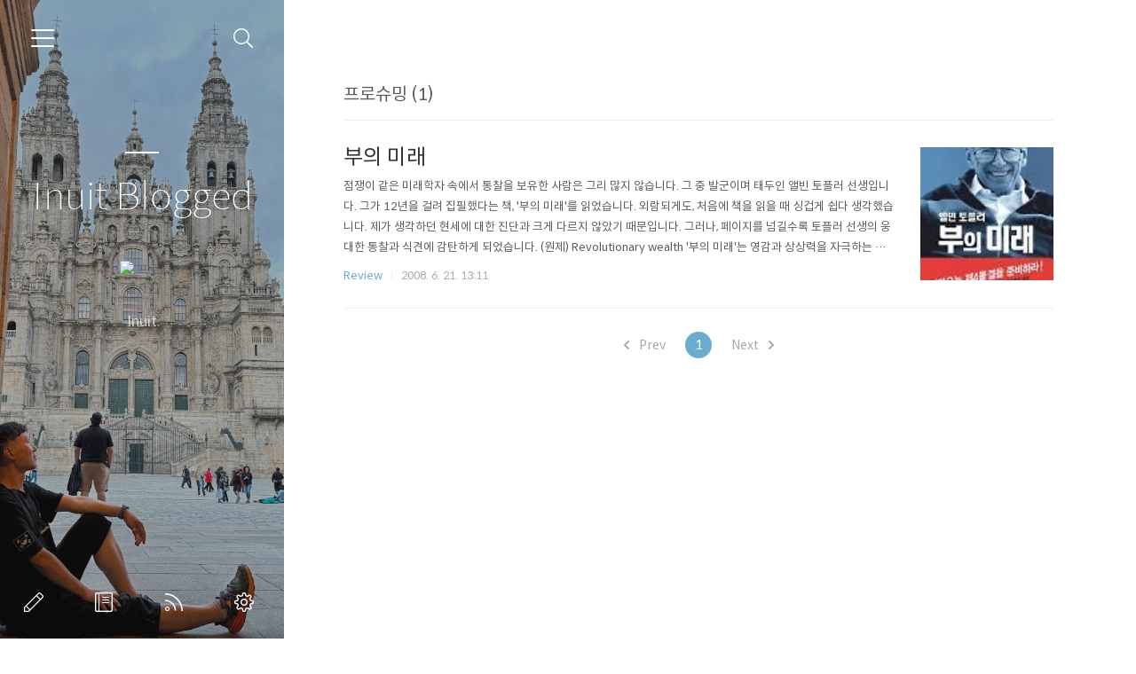

--- FILE ---
content_type: text/html;charset=UTF-8
request_url: https://inuit.co.kr/tag/%ED%94%84%EB%A1%9C%EC%8A%88%EB%B0%8D
body_size: 37862
content:
<!doctype html>
<html lang="ko">

                                                                                <head>
                <script type="text/javascript">if (!window.T) { window.T = {} }
window.T.config = {"TOP_SSL_URL":"https://www.tistory.com","PREVIEW":false,"ROLE":"guest","PREV_PAGE":"","NEXT_PAGE":"","BLOG":{"id":12579,"name":"inuit","title":"Inuit Blogged","isDormancy":false,"nickName":"Inuit","status":"open","profileStatus":"normal"},"NEED_COMMENT_LOGIN":false,"COMMENT_LOGIN_CONFIRM_MESSAGE":"","LOGIN_URL":"https://www.tistory.com/auth/login/?redirectUrl=https://inuit.co.kr/tag/%25ED%2594%2584%25EB%25A1%259C%25EC%258A%2588%25EB%25B0%258D","DEFAULT_URL":"https://inuit.co.kr","USER":{"name":null,"homepage":null,"id":0,"profileImage":null},"SUBSCRIPTION":{"status":"none","isConnected":false,"isPending":false,"isWait":false,"isProcessing":false,"isNone":true},"IS_LOGIN":false,"HAS_BLOG":false,"IS_SUPPORT":false,"IS_SCRAPABLE":false,"TOP_URL":"http://www.tistory.com","JOIN_URL":"https://www.tistory.com/member/join","PHASE":"prod","ROLE_GROUP":"visitor"};
window.T.entryInfo = null;
window.appInfo = {"domain":"tistory.com","topUrl":"https://www.tistory.com","loginUrl":"https://www.tistory.com/auth/login","logoutUrl":"https://www.tistory.com/auth/logout"};
window.initData = {};

window.TistoryBlog = {
    basePath: "",
    url: "https://inuit.co.kr",
    tistoryUrl: "https://inuit.tistory.com",
    manageUrl: "https://inuit.tistory.com/manage",
    token: "KT/pwG3Fniz+k7mzMjy7hBwU0zqXSWVHQoOmvV6wo6mELKUJJiwTDKGAMv9j2gr5"
};
var servicePath = "";
var blogURL = "";</script>

                
                
                
                        <!-- BusinessLicenseInfo - START -->
        
            <link href="https://tistory1.daumcdn.net/tistory_admin/userblog/userblog-182aeea81b641de7ed9b4c930fdb50cf91f350dd/static/plugin/BusinessLicenseInfo/style.css" rel="stylesheet" type="text/css"/>

            <script>function switchFold(entryId) {
    var businessLayer = document.getElementById("businessInfoLayer_" + entryId);

    if (businessLayer) {
        if (businessLayer.className.indexOf("unfold_license") > 0) {
            businessLayer.className = "business_license_layer";
        } else {
            businessLayer.className = "business_license_layer unfold_license";
        }
    }
}
</script>

        
        <!-- BusinessLicenseInfo - END -->
<!-- System - START -->

<!-- System - END -->

        <!-- GoogleSearchConsole - START -->
        
<!-- BEGIN GOOGLE_SITE_VERIFICATION -->
<meta name="google-site-verification" content="3LJYAqdQWL9Js6coOQrn1qnxTDR2MvOmWLl52OzBFME"/>
<!-- END GOOGLE_SITE_VERIFICATION -->

        <!-- GoogleSearchConsole - END -->

        <!-- TistoryProfileLayer - START -->
        <link href="https://tistory1.daumcdn.net/tistory_admin/userblog/userblog-182aeea81b641de7ed9b4c930fdb50cf91f350dd/static/plugin/TistoryProfileLayer/style.css" rel="stylesheet" type="text/css"/>
<script type="text/javascript" src="https://tistory1.daumcdn.net/tistory_admin/userblog/userblog-182aeea81b641de7ed9b4c930fdb50cf91f350dd/static/plugin/TistoryProfileLayer/script.js"></script>

        <!-- TistoryProfileLayer - END -->

                
                <meta http-equiv="X-UA-Compatible" content="IE=Edge">
<meta name="format-detection" content="telephone=no">
<script src="//t1.daumcdn.net/tistory_admin/lib/jquery/jquery-3.5.1.min.js" integrity="sha256-9/aliU8dGd2tb6OSsuzixeV4y/faTqgFtohetphbbj0=" crossorigin="anonymous"></script>
<script type="text/javascript" src="//t1.daumcdn.net/tiara/js/v1/tiara-1.2.0.min.js"></script><meta name="referrer" content="always"/>
<meta name="google-adsense-platform-account" content="ca-host-pub-9691043933427338"/>
<meta name="google-adsense-platform-domain" content="tistory.com"/>
<meta name="description" content="Angel Investor / 
Making better world, every minute."/>

    <!-- BEGIN OPENGRAPH -->
    <meta property="og:type" content="website"/>
<meta property="og:url" content="https://inuit.co.kr"/>
<meta property="og:site_name" content="Inuit Blogged"/>
<meta property="og:title" content="'프로슈밍' 태그의 글 목록"/>
<meta property="og:description" content="Angel Investor / 
Making better world, every minute."/>
<meta property="og:image" content="https://img1.daumcdn.net/thumb/R800x0/?scode=mtistory2&fname=https%3A%2F%2Ft1.daumcdn.net%2Fcfile%2Ftistory%2F2570EF47564AAB8802"/>
<meta property="og:article:author" content="'Inuit'"/>
    <!-- END OPENGRAPH -->

    <!-- BEGIN TWITTERCARD -->
    <meta name="twitter:card" content="summary_large_image"/>
<meta name="twitter:site" content="@TISTORY"/>
<meta name="twitter:title" content="'프로슈밍' 태그의 글 목록"/>
<meta name="twitter:description" content="Angel Investor / 
Making better world, every minute."/>
<meta property="twitter:image" content="https://img1.daumcdn.net/thumb/R800x0/?scode=mtistory2&fname=https%3A%2F%2Ft1.daumcdn.net%2Fcfile%2Ftistory%2F2570EF47564AAB8802"/>
    <!-- END TWITTERCARD -->
<script type="module" src="https://tistory1.daumcdn.net/tistory_admin/userblog/userblog-182aeea81b641de7ed9b4c930fdb50cf91f350dd/static/pc/dist/index.js" defer=""></script>
<script type="text/javascript" src="https://tistory1.daumcdn.net/tistory_admin/userblog/userblog-182aeea81b641de7ed9b4c930fdb50cf91f350dd/static/pc/dist/index-legacy.js" defer="" nomodule="true"></script>
<script type="text/javascript" src="https://tistory1.daumcdn.net/tistory_admin/userblog/userblog-182aeea81b641de7ed9b4c930fdb50cf91f350dd/static/pc/dist/polyfills-legacy.js" defer="" nomodule="true"></script>
<link rel="stylesheet" type="text/css" href="https://t1.daumcdn.net/tistory_admin/www/style/font.css"/>
<link rel="stylesheet" type="text/css" href="https://tistory1.daumcdn.net/tistory_admin/userblog/userblog-182aeea81b641de7ed9b4c930fdb50cf91f350dd/static/style/content.css"/>
<link rel="stylesheet" type="text/css" href="https://tistory1.daumcdn.net/tistory_admin/userblog/userblog-182aeea81b641de7ed9b4c930fdb50cf91f350dd/static/pc/dist/index.css"/>
<link rel="stylesheet" type="text/css" href="https://tistory1.daumcdn.net/tistory_admin/userblog/userblog-182aeea81b641de7ed9b4c930fdb50cf91f350dd/static/style/uselessPMargin.css"/>
<script type="text/javascript">(function() {
    var tjQuery = jQuery.noConflict(true);
    window.tjQuery = tjQuery;
    window.orgjQuery = window.jQuery; window.jQuery = tjQuery;
    window.jQuery = window.orgjQuery; delete window.orgjQuery;
})()</script>
<script type="text/javascript" src="https://tistory1.daumcdn.net/tistory_admin/userblog/userblog-182aeea81b641de7ed9b4c930fdb50cf91f350dd/static/script/base.js"></script>
<script type="text/javascript" src="//developers.kakao.com/sdk/js/kakao.min.js"></script>

                
  <meta charset="UTF-8">
  <meta name="viewport"
    content="user-scalable=no, initial-scale=1.0, maximum-scale=1.0, minimum-scale=1.0, width=device-width">
  <title>'프로슈밍' 태그의 글 목록</title>
  <link rel="alternate" type="application/rss+xml" title="Inuit Blogged" href="https://inuit.tistory.com/rss" />

  <link rel="stylesheet" href="https://tistory1.daumcdn.net/tistory/0/Ray2/style.css">
  <link rel="stylesheet" href="https://tistory1.daumcdn.net/tistory/0/Ray2/images/font.css">
  <style>
    .wrap_sub {
      background-image: url('https://tistory1.daumcdn.net/tistory/12579/skinSetting/c7239e9394bf45b7aa0041120345cd86');
    }

    
  </style>

  <!--[if lt IE 9]>
	<script src="//t1.daumcdn.net/tistory_admin/lib/jquery/jquery-1.12.4.min.js"></script>
	<![endif]-->
  <!--[if gte IE 9]><!-->
  <script src="//t1.daumcdn.net/tistory_admin/lib/jquery/jquery-3.5.1.min.js"
    integrity="sha256-9/aliU8dGd2tb6OSsuzixeV4y/faTqgFtohetphbbj0=" crossorigin="anonymous"></script>
  <!--<![endif]-->

                
                
                <style type="text/css">.another_category {
    border: 1px solid #E5E5E5;
    padding: 10px 10px 5px;
    margin: 10px 0;
    clear: both;
}

.another_category h4 {
    font-size: 12px !important;
    margin: 0 !important;
    border-bottom: 1px solid #E5E5E5 !important;
    padding: 2px 0 6px !important;
}

.another_category h4 a {
    font-weight: bold !important;
}

.another_category table {
    table-layout: fixed;
    border-collapse: collapse;
    width: 100% !important;
    margin-top: 10px !important;
}

* html .another_category table {
    width: auto !important;
}

*:first-child + html .another_category table {
    width: auto !important;
}

.another_category th, .another_category td {
    padding: 0 0 4px !important;
}

.another_category th {
    text-align: left;
    font-size: 12px !important;
    font-weight: normal;
    word-break: break-all;
    overflow: hidden;
    line-height: 1.5;
}

.another_category td {
    text-align: right;
    width: 80px;
    font-size: 11px;
}

.another_category th a {
    font-weight: normal;
    text-decoration: none;
    border: none !important;
}

.another_category th a.current {
    font-weight: bold;
    text-decoration: none !important;
    border-bottom: 1px solid !important;
}

.another_category th span {
    font-weight: normal;
    text-decoration: none;
    font: 10px Tahoma, Sans-serif;
    border: none !important;
}

.another_category_color_gray, .another_category_color_gray h4 {
    border-color: #E5E5E5 !important;
}

.another_category_color_gray * {
    color: #909090 !important;
}

.another_category_color_gray th a.current {
    border-color: #909090 !important;
}

.another_category_color_gray h4, .another_category_color_gray h4 a {
    color: #737373 !important;
}

.another_category_color_red, .another_category_color_red h4 {
    border-color: #F6D4D3 !important;
}

.another_category_color_red * {
    color: #E86869 !important;
}

.another_category_color_red th a.current {
    border-color: #E86869 !important;
}

.another_category_color_red h4, .another_category_color_red h4 a {
    color: #ED0908 !important;
}

.another_category_color_green, .another_category_color_green h4 {
    border-color: #CCE7C8 !important;
}

.another_category_color_green * {
    color: #64C05B !important;
}

.another_category_color_green th a.current {
    border-color: #64C05B !important;
}

.another_category_color_green h4, .another_category_color_green h4 a {
    color: #3EA731 !important;
}

.another_category_color_blue, .another_category_color_blue h4 {
    border-color: #C8DAF2 !important;
}

.another_category_color_blue * {
    color: #477FD6 !important;
}

.another_category_color_blue th a.current {
    border-color: #477FD6 !important;
}

.another_category_color_blue h4, .another_category_color_blue h4 a {
    color: #1960CA !important;
}

.another_category_color_violet, .another_category_color_violet h4 {
    border-color: #E1CEEC !important;
}

.another_category_color_violet * {
    color: #9D64C5 !important;
}

.another_category_color_violet th a.current {
    border-color: #9D64C5 !important;
}

.another_category_color_violet h4, .another_category_color_violet h4 a {
    color: #7E2CB5 !important;
}
</style>

                
                <link rel="stylesheet" type="text/css" href="https://tistory1.daumcdn.net/tistory_admin/userblog/userblog-182aeea81b641de7ed9b4c930fdb50cf91f350dd/static/style/revenue.css"/>
<link rel="canonical" href="https://inuit.co.kr"/>

<!-- BEGIN STRUCTURED_DATA -->
<script type="application/ld+json">
    {"@context":"http://schema.org","@type":"WebSite","url":"/","potentialAction":{"@type":"SearchAction","target":"/search/{search_term_string}","query-input":"required name=search_term_string"}}
</script>
<!-- END STRUCTURED_DATA -->
<link rel="stylesheet" type="text/css" href="https://tistory1.daumcdn.net/tistory_admin/userblog/userblog-182aeea81b641de7ed9b4c930fdb50cf91f350dd/static/style/dialog.css"/>
<link rel="stylesheet" type="text/css" href="//t1.daumcdn.net/tistory_admin/www/style/top/font.css"/>
<link rel="stylesheet" type="text/css" href="https://tistory1.daumcdn.net/tistory_admin/userblog/userblog-182aeea81b641de7ed9b4c930fdb50cf91f350dd/static/style/postBtn.css"/>
<link rel="stylesheet" type="text/css" href="https://tistory1.daumcdn.net/tistory_admin/userblog/userblog-182aeea81b641de7ed9b4c930fdb50cf91f350dd/static/style/tistory.css"/>
<script type="text/javascript" src="https://tistory1.daumcdn.net/tistory_admin/userblog/userblog-182aeea81b641de7ed9b4c930fdb50cf91f350dd/static/script/common.js"></script>

                
                </head>

                                                <body id="tt-body-tag">
                
                
                
  

    <div id="dkIndex">
      <!--웹접근성용 바로가기 링크 모음-->
      <a href="#dkBody">본문 바로가기</a>
    </div>
    <div id="dkWrap" class="wrap_skin">
      <!-- 카테고리버튼 클릭시 'navi_on' 클래스 부여 -->
      <div id="dkHead" role="banner" class="area_head">
        <h1 class="screen_out">Inuit Blogged</h1>
        <button type="button" class="btn_cate">
          <span class="ico_skin ico_cate">카테고리</span>
        </button>
        <div class="area_search ">
          <button type="button" class="btn_search">
            <span class="ico_skin ico_search">검색하기</span>
          </button>
          
            <form action="#" method="get" class="frm_search box_search" onsubmit="try {
    window.location.href = '/search' + '/' + looseURIEncode(document.getElementsByName('search')[0].value);
    document.getElementsByName('search')[0].value = '';
    return false;
} catch (e) {}">
              <fieldset>
                <legend class="screen_out">검색하기</legend>
                <label for="search" class="lab_search screen_out">블로그 내 검색</label>
                <input type="text" name="search" id="search" class="tf_search"
                  placeholder="Search" value="" data-value="">
                <span class="ico_skin ico_search"></span>
              </fieldset>
            </form>
          
        </div>
        <div class="area_profile">
          <div class="tit_post">
            <a href="/" class="link_post">Inuit Blogged</a>
          </div>
          <span class="thumb_profile">
            <img src="https://t1.daumcdn.net/cfile/tistory/2570EF47564AAB8802" class="img_profile" alt="프로필사진">
          </span>
          <span class="txt_profile">Inuit</span>
        </div>
      </div>
      <hr class="hide">
      <div id="dkContent" class="cont_skin" role="main">
        <div id="cMain">
          <div id="mFeature" class="wrap_sub">
            <div class="cont_sub">
              <div class="inner_sub">
                <div class="area_sub">
                  <div role="navigation" class="area_navi">
                    <ul class="tt_category"><li class=""><a href="/category" class="link_tit"> 분류 전체보기 <span class="c_cnt">(1431)</span> </a>
  <ul class="category_list"><li class=""><a href="/category/Review" class="link_item"> Review <span class="c_cnt">(654)</span> </a></li>
<li class=""><a href="/category/Biz" class="link_item"> Biz <span class="c_cnt">(251)</span> </a>
  <ul class="sub_category_list"><li class=""><a href="/category/Biz/YES%21" class="link_sub_item"> YES! <span class="c_cnt">(18)</span> </a></li>
</ul>
</li>
<li class=""><a href="/category/Culture" class="link_item"> Culture <span class="c_cnt">(148)</span> </a>
  <ul class="sub_category_list"><li class=""><a href="/category/Culture/%ED%95%9C%EC%A4%84%20%E8%A9%95" class="link_sub_item"> 한줄 評 <span class="c_cnt">(103)</span> </a></li>
<li class=""><a href="/category/Culture/Soccer" class="link_sub_item"> Soccer <span class="c_cnt">(25)</span> </a></li>
</ul>
</li>
<li class=""><a href="/category/Sci_Tech" class="link_item"> Sci_Tech <span class="c_cnt">(92)</span> </a></li>
<li class=""><a href="/category/%E6%97%A5%E5%B8%B8" class="link_item"> 日常 <span class="c_cnt">(111)</span> </a>
  <ul class="sub_category_list"><li class=""><a href="/category/%E6%97%A5%E5%B8%B8/Project%20L" class="link_sub_item"> Project L <span class="c_cnt">(93)</span> </a></li>
</ul>
</li>
<li class=""><a href="/category/Travel" class="link_item"> Travel <span class="c_cnt">(138)</span> </a></li>
<li class=""><a href="/category/Photo%20Memo" class="link_item"> Photo Memo <span class="c_cnt">(0)</span> </a></li>
<li class=""><a href="/category/Fun" class="link_item"> Fun <span class="c_cnt">(35)</span> </a></li>
<li class=""><a href="/category/memo..ries" class="link_item"> memo..ries <span class="c_cnt">(1)</span> </a></li>
<li class=""><a href="/category/%E5%85%B1%E7%9F%A5" class="link_item"> 共知 <span class="c_cnt">(1)</span> </a>
  <ul class="sub_category_list"><li class=""><a href="/category/%E5%85%B1%E7%9F%A5/%E6%B3%A2%E7%81%98" class="link_sub_item"> 波灘 <span class="c_cnt">(0)</span> </a></li>
<li class=""><a href="/category/%E5%85%B1%E7%9F%A5/%E8%8C%B6%E5%A5%89" class="link_sub_item"> 茶奉 <span class="c_cnt">(0)</span> </a></li>
<li class=""><a href="/category/%E5%85%B1%E7%9F%A5/Zog" class="link_sub_item"> Zog <span class="c_cnt">(0)</span> </a></li>
<li class=""><a href="/category/%E5%85%B1%E7%9F%A5/Tatter" class="link_sub_item"> Tatter <span class="c_cnt">(0)</span> </a></li>
<li class=""><a href="/category/%E5%85%B1%E7%9F%A5/etc" class="link_sub_item"> etc <span class="c_cnt">(0)</span> </a></li>
</ul>
</li>
</ul>
</li>
</ul>

                    <a href="https://inuit.tistory.com/guestbook" class="link_guestbook">Guestbook</a>
                  </div>
                  <div class="wrap_etc">
                    <div class="col_aside left_side">
                      
                          <!-- 공지사항 -->
                          
                            <div class="box_aside">
                              <strong class="tit_aside">Notice</strong>
                              <ul class="list_board">
                                
                              </ul>
                            </div>
                          
                        
                          <!-- 최근에 올라온 글 -->
                          <div class="box_aside">
                            <strong class="tit_aside">Recent Posts</strong>
                            <ul class="list_board">
                              
                            </ul>
                          </div>
                        
                          <!-- 최근에 달린 댓글 -->
                          <div class="box_aside">
                            <strong class="tit_aside">Recent Comments</strong>
                            <ul class="list_board">
                              
                            </ul>
                          </div>
                        
                          <!-- 링크 -->
                          <div class="box_aside">
                            <strong class="tit_aside">Link</strong>
                            <ul class="list_board">
                              
                                <li><a href="http://blog.ohmynews.com/hypersurface/" class="link_board" target="_blank">Planet Size Brain</a>
                                </li>
                              
                                <li><a href="http://www.bookino.net/" class="link_board" target="_blank">그녀, 가로지르다</a>
                                </li>
                              
                                <li><a href="http://www.infuture.kr/" class="link_board" target="_blank">인퓨처컨설팅</a>
                                </li>
                              
                            </ul>
                          </div>
                        
                    </div>


                    <div class="col_aside right_side">
                      
                          <!-- 달력 -->
                          <div class="box_aside box_calendar">
                            <table class="tt-calendar" cellpadding="0" cellspacing="1" style="width: 100%; table-layout: fixed">
  <caption class="cal_month"><a href="/archive/202511" title="1개월 앞의 달력을 보여줍니다.">«</a> &nbsp; <a href="/archive/202512" title="현재 달의 달력을 보여줍니다.">2025/12</a> &nbsp; <a href="/archive/202601" title="1개월 뒤의 달력을 보여줍니다.">»</a></caption>
  <thead>
    <tr>
      <th class="cal_week2">일</th>
      <th class="cal_week1">월</th>
      <th class="cal_week1">화</th>
      <th class="cal_week1">수</th>
      <th class="cal_week1">목</th>
      <th class="cal_week1">금</th>
      <th class="cal_week1">토</th>
    </tr>
  </thead>
  <tbody>
    <tr class="cal_week cal_current_week">
      <td class="cal_day1 cal_day2"> </td>
      <td class="cal_day cal_day3">1</td>
      <td class="cal_day cal_day3">2</td>
      <td class="cal_day cal_day3">3</td>
      <td class="cal_day cal_day3">4</td>
      <td class="cal_day cal_day3">5</td>
      <td class="cal_day cal_day3"><a href="/archive/20251206" class="cal_click">6</a></td>
    </tr>
    <tr class="cal_week">
      <td class="cal_day cal_day3 cal_day_sunday">7</td>
      <td class="cal_day cal_day4">8</td>
      <td class="cal_day cal_day3">9</td>
      <td class="cal_day cal_day3">10</td>
      <td class="cal_day cal_day3">11</td>
      <td class="cal_day cal_day3">12</td>
      <td class="cal_day cal_day3">13</td>
    </tr>
    <tr class="cal_week">
      <td class="cal_day cal_day3 cal_day_sunday">14</td>
      <td class="cal_day cal_day3">15</td>
      <td class="cal_day cal_day3">16</td>
      <td class="cal_day cal_day3">17</td>
      <td class="cal_day cal_day3">18</td>
      <td class="cal_day cal_day3">19</td>
      <td class="cal_day cal_day3">20</td>
    </tr>
    <tr class="cal_week">
      <td class="cal_day cal_day3 cal_day_sunday">21</td>
      <td class="cal_day cal_day3">22</td>
      <td class="cal_day cal_day3">23</td>
      <td class="cal_day cal_day3">24</td>
      <td class="cal_day cal_day3">25</td>
      <td class="cal_day cal_day3">26</td>
      <td class="cal_day cal_day3">27</td>
    </tr>
    <tr class="cal_week">
      <td class="cal_day cal_day3 cal_day_sunday">28</td>
      <td class="cal_day cal_day3">29</td>
      <td class="cal_day cal_day3">30</td>
      <td class="cal_day cal_day3">31</td>
      <td class="cal_day1 cal_day2"> </td>
      <td class="cal_day1 cal_day2"> </td>
      <td class="cal_day1 cal_day2"> </td>
    </tr>
  </tbody>
</table>
                          </div>
                        
                          <!-- 태그 클라우드 -->
                          <div class="box_aside box_tag">
                            <strong class="tit_aside">Tags</strong>
                            <ul class="list_tag">
                              
                                <li><a href="/tag/%EC%9D%B4%EB%B2%A4%ED%8A%B8" class="link_tag cloud3">이벤트</a>
                                </li>
                              
                                <li><a href="/tag/2011" class="link_tag cloud3">2011</a>
                                </li>
                              
                                <li><a href="/tag/%EB%A6%AC%EB%8D%94%EC%8B%AD" class="link_tag cloud4">리더십</a>
                                </li>
                              
                                <li><a href="/tag/%EC%BB%A8%EC%84%A4%ED%8C%85" class="link_tag cloud3">컨설팅</a>
                                </li>
                              
                                <li><a href="/tag/2007" class="link_tag cloud3">2007</a>
                                </li>
                              
                                <li><a href="/tag/%EA%B2%BD%EC%98%81" class="link_tag cloud1">경영</a>
                                </li>
                              
                                <li><a href="/tag/%EA%B5%AC%EA%B8%80" class="link_tag cloud4">구글</a>
                                </li>
                              
                                <li><a href="/tag/%EC%BB%A4%EB%AE%A4%EB%8B%88%EC%BC%80%EC%9D%B4%EC%85%98" class="link_tag cloud3">커뮤니케이션</a>
                                </li>
                              
                                <li><a href="/tag/%ED%8A%B8%EC%9C%84%ED%84%B0" class="link_tag cloud4">트위터</a>
                                </li>
                              
                                <li><a href="/tag/2010" class="link_tag cloud3">2010</a>
                                </li>
                              
                                <li><a href="/tag/%ED%98%81%EC%8B%A0" class="link_tag cloud4">혁신</a>
                                </li>
                              
                                <li><a href="/tag/2008" class="link_tag cloud4">2008</a>
                                </li>
                              
                                <li><a href="/tag/%EC%97%AC%ED%96%89" class="link_tag cloud3">여행</a>
                                </li>
                              
                                <li><a href="/tag/Italia%202011" class="link_tag cloud4">Italia 2011</a>
                                </li>
                              
                                <li><a href="/tag/%EC%8B%AC%EB%A6%AC%ED%95%99" class="link_tag cloud3">심리학</a>
                                </li>
                              
                                <li><a href="/tag/%EB%B8%94%EB%A1%9C%EA%B7%B8" class="link_tag cloud3">블로그</a>
                                </li>
                              
                                <li><a href="/tag/%EA%B2%BD%EC%A0%9C%ED%95%99" class="link_tag cloud4">경제학</a>
                                </li>
                              
                                <li><a href="/tag/%EC%B6%9C%EC%9E%A5" class="link_tag cloud3">출장</a>
                                </li>
                              
                                <li><a href="/tag/%ED%8F%AC%EB%A5%B4%ED%88%AC%EA%B0%88" class="link_tag cloud4">포르투갈</a>
                                </li>
                              
                                <li><a href="/tag/2018" class="link_tag cloud4">2018</a>
                                </li>
                              
                                <li><a href="/tag/2006" class="link_tag cloud4">2006</a>
                                </li>
                              
                                <li><a href="/tag/2009" class="link_tag cloud3">2009</a>
                                </li>
                              
                                <li><a href="/tag/%EC%B6%95%EA%B5%AC" class="link_tag cloud3">축구</a>
                                </li>
                              
                                <li><a href="/tag/%ED%9A%8C%EC%82%AC%EC%83%9D%ED%99%9C" class="link_tag cloud4">회사생활</a>
                                </li>
                              
                                <li><a href="/tag/Portugal%202018" class="link_tag cloud4">Portugal 2018</a>
                                </li>
                              
                                <li><a href="/tag/%EC%A0%84%EB%9E%B5" class="link_tag cloud2">전략</a>
                                </li>
                              
                                <li><a href="/tag/%EB%A7%88%EC%BC%80%ED%8C%85" class="link_tag cloud3">마케팅</a>
                                </li>
                              
                                <li><a href="/tag/%ED%95%9C%EC%A4%84%20%EB%B8%94%EB%A1%9C%EA%B9%85" class="link_tag cloud2">한줄 블로깅</a>
                                </li>
                              
                                <li><a href="/tag/hr" class="link_tag cloud3">hr</a>
                                </li>
                              
                                <li><a href="/tag/2012" class="link_tag cloud3">2012</a>
                                </li>
                              
                            </ul>
                            <a href="https://inuit.tistory.com/tag" class="link_more">more</a>
                          </div>
                        
                          <!-- 글 보관함 -->
                          <div class="box_aside box_archive">
                            <strong class="tit_aside">Archives</strong>
                            <ul class="list_keep">
                              
                            </ul>
                          </div>
                        
                          <!-- 방문자수 -->
                          <div class="box_aside box_visitor">
                            <dl class="list_visitor">
                              <dt>Today</dt>
                              <dd></dd>
                            </dl>
                            <dl class="list_total">
                              <dt>Total</dt>
                              <dd></dd>
                            </dl>
                          </div>
                        
                    </div>
                  </div>
                </div>
              </div>
              <button type="button" class="ico_skin btn_close">닫기</button>

              <strong class="screen_out">관리 메뉴</strong>
              <ul class="list_control">
                <li><a href="https://inuit.tistory.com/manage/entry/post" class="ico_skin link_write" title="글쓰기">글쓰기</a></li>
                <li><a href="https://inuit.tistory.com/guestbook" class="ico_skin link_memo" title="방명록">방명록</a></li>
                <li><a href="https://inuit.tistory.com/rss" class="ico_skin link_rss" title="RSS">RSS</a></li>
                <li><a href="https://inuit.tistory.com/manage" class="ico_skin link_manage" title="관리">관리</a></li>
              </ul>
            </div>
          </div>

          <div id="mArticle" class="article_skin">

            
              <div class="list_title">
                <h2 id="dkBody" class="tit_skin"><span class="screen_out">목록</span><span
                    class="txt_title">프로슈밍 (1)</span></h2>
              </div>
            

            <div class="index_title">
              <h2 class="tit_skin"><span class="txt_title">Inuit Blogged</span></h2>
            </div>

                
        
  
    <div class="list_content">
      
        <a href="/1486" class="thumbnail_post"
          data-tiara-action-name="블로그글_클릭"
          data-tiara-action-kind="ClickContent"
          data-tiara-copy="부의 미래"
          data-tiara-image="https://img1.daumcdn.net/thumb/R750x0/?scode=mtistory2&fname=https%3A%2F%2Ft1.daumcdn.net%2Fcfile%2Ftistory%2F1450270D4BDF00DC62"
          data-tiara-click_url="https://inuit.co.kr//1486"
          data-tiara-name="부의 미래"
          data-tiara-provider="Inuit Blogged"
          data-tiara-plink="/1486"
          data-tiara-id="/1486"
        ><img loading="lazy"
            src="//i1.daumcdn.net/thumb/C150x150.fwebp.q85/?fname=https%3A%2F%2Ft1.daumcdn.net%2Fcfile%2Ftistory%2F1450270D4BDF00DC62"></a>
      
      <a href="/1486" class="link_post"
        data-tiara-action-name="블로그글_클릭"
        data-tiara-action-kind="ClickContent"
        data-tiara-copy="부의 미래"
        data-tiara-image="https://img1.daumcdn.net/thumb/R750x0/?scode=mtistory2&fname=https%3A%2F%2Ft1.daumcdn.net%2Fcfile%2Ftistory%2F1450270D4BDF00DC62"
        data-tiara-click_url="https://inuit.co.kr//1486"
        data-tiara-name="부의 미래"
        data-tiara-provider="Inuit Blogged"
        data-tiara-plink="/1486"
        data-tiara-id="/1486"
      >
        <strong class="tit_post ">부의 미래</strong>
        <p class="txt_post">점쟁이 같은 미래학자 속에서 통찰을 보유한 사람은 그리 많지 않습니다. 그 중 발군이며 태두인 앨빈 토플러 선생입니다. 그가 12년을 걸려 집필했다는 책, '부의 미래'를 읽었습니다. 외람되게도, 처음에 책을 읽을 때 싱겁게 쉽다 생각했습니다. 제가 생각하던 현세에 대한 진단과 크게 다르지 않았기 때문입니다. 그러나, 페이지를 넘길수록 토플러 선생의 웅대한 통찰과 식견에 감탄하게 되었습니다. (원제) Revolutionary wealth '부의 미래'는 영감과 상상력을 자극하는 한편, 제법 방대한 분량의 책입니다. 한 깊이 더 들어간 내용은 차츰 기회될 때 논의하기로 하고, 이번 포스팅에서는 추후 참조를 위해 전체적인 개괄만 합니다. 세가지 물결 부의 혁명적 변화에는 그 때마다 K-tool (자본 도구,..</p>
      </a>
      <div class="detail_info">
        <a href="/category/Review" class="link_cate">Review</a>
        <span class="txt_bar"></span>
        <span class="txt_date">2008. 6. 21. 13:11</span>
      </div>
    </div>
  


  

        
    

            

            

            

            

            

            
              <div class="area_paging">
                <span class="inner_paging">
                  <a  class="btn_prev no-more-prev">
                    <span class="ico_skin ico_prev">
                      <span class="screen_out">
                        이전
                      </span>
                    </span>
                    Prev
                  </a>
                  
                    <a href="/tag/%ED%94%84%EB%A1%9C%EC%8A%88%EB%B0%8D?page=1" class="link_page"><span class="selected">1</span></a>
                  
                  <a  class="btn_next no-more-next">
                    Next
                    <span class="ico_skin ico_next">
                      <span class="screen_out">
                        다음
                      </span>
                    </span>
                  </a>
                </span>
              </div>
            
          </div>
        </div>
      </div>
      <hr class="hide">
      <div id="dkFoot" role="contentinfo" class="area_foot">
        <small class="info_copyright">
          Blog is powered by
          <a href="http://www.kakaocorp.com" class="emph_t" target="_blank">kakao</a> / Designed by
          <a href="http://www.tistory.com" class="emph_t" target="_blank">Tistory</a>
        </small>
      </div>
    </div>


  
  <script src="https://tistory1.daumcdn.net/tistory/0/Ray2/images/script.js"></script>
<div class="#menubar menu_toolbar ">
  <h2 class="screen_out">티스토리툴바</h2>
</div>
<div class="#menubar menu_toolbar "></div>
<div class="layer_tooltip">
  <div class="inner_layer_tooltip">
    <p class="desc_g"></p>
  </div>
</div>
<div id="editEntry" style="position:absolute;width:1px;height:1px;left:-100px;top:-100px"></div>


                        <!-- CallBack - START -->
        <script>                    (function () { 
                        var blogTitle = 'Inuit Blogged';
                        
                        (function () {
    function isShortContents () {
        return window.getSelection().toString().length < 30;
    }
    function isCommentLink (elementID) {
        return elementID === 'commentLinkClipboardInput'
    }

    function copyWithSource (event) {
        if (isShortContents() || isCommentLink(event.target.id)) {
            return;
        }
        var range = window.getSelection().getRangeAt(0);
        var contents = range.cloneContents();
        var temp = document.createElement('div');

        temp.appendChild(contents);

        var url = document.location.href;
        var decodedUrl = decodeURI(url);
        var postfix = ' [' + blogTitle + ':티스토리]';

        event.clipboardData.setData('text/plain', temp.innerText + '\n출처: ' + decodedUrl + postfix);
        event.clipboardData.setData('text/html', '<pre data-ke-type="codeblock">' + temp.innerHTML + '</pre>' + '출처: <a href="' + url + '">' + decodedUrl + '</a>' + postfix);
        event.preventDefault();
    }

    document.addEventListener('copy', copyWithSource);
})()

                    })()</script>

        <!-- CallBack - END -->

<!-- RainbowLink - START -->
<script type="text/javascript" src="https://tistory1.daumcdn.net/tistory_admin/userblog/userblog-182aeea81b641de7ed9b4c930fdb50cf91f350dd/static/plugin/RainbowLink/script.js"></script>

<!-- RainbowLink - END -->

                
                <div style="margin:0; padding:0; border:none; background:none; float:none; clear:none; z-index:0"></div>
<script type="text/javascript" src="https://tistory1.daumcdn.net/tistory_admin/userblog/userblog-182aeea81b641de7ed9b4c930fdb50cf91f350dd/static/script/common.js"></script>
<script type="text/javascript">window.roosevelt_params_queue = window.roosevelt_params_queue || [{channel_id: 'dk', channel_label: '{tistory}'}]</script>
<script type="text/javascript" src="//t1.daumcdn.net/midas/rt/dk_bt/roosevelt_dk_bt.js" async="async"></script>

                
                <script>window.tiara = {"svcDomain":"user.tistory.com","section":"블로그","trackPage":"태그목록_보기","page":"태그","key":"12579","customProps":{"userId":"0","blogId":"12579","entryId":"null","role":"guest","trackPage":"태그목록_보기","filterTarget":false},"entry":null,"kakaoAppKey":"3e6ddd834b023f24221217e370daed18","appUserId":"null","thirdProvideAgree":null}</script>
<script type="module" src="https://t1.daumcdn.net/tistory_admin/frontend/tiara/v1.0.6/index.js"></script>
<script src="https://t1.daumcdn.net/tistory_admin/frontend/tiara/v1.0.6/polyfills-legacy.js" nomodule="true" defer="true"></script>
<script src="https://t1.daumcdn.net/tistory_admin/frontend/tiara/v1.0.6/index-legacy.js" nomodule="true" defer="true"></script>

                </body>

</html>

--- FILE ---
content_type: text/css
request_url: https://tistory1.daumcdn.net/tistory/0/Ray2/style.css
body_size: 11225
content:
@charset "UTF-8";

/* reset */
body, div, dl, dt, dd, ul, ol, li, h1, h2, h3, h4, h5, h6, pre, code, form, fieldset, legend, textarea, p, blockquote, th, td, input, select, textarea, button {
  margin: 0;
  padding: 0
}

fieldset, img {
  border: 0 none
}

dl, ul, ol, menu, li {
  list-style: none
}

blockquote, q {
  quotes: none
}

blockquote:before, blockquote:after, q:before, q:after {
  content: '';
  content: none
}

input, select, textarea, button {
  vertical-align: middle;
  outline: none
}

input::-ms-clear {
  display: none
}

button {
  border: 0 none;
  background-color: transparent;
  cursor: pointer
}

body {
  background: #fff;
  -webkit-text-size-adjust: none
}

body, th, td, input, select, textarea, button {
  font-size: 14px;
  line-height: 1.5;
  font-family: 'Spoqa Han Sans', sans-serif;
  color: #666
}

a {
  color: #333;
  text-decoration: none
}

a:active, a:hover {
  text-decoration: underline
}

a:active {
  background-color: transparent
}

z address, caption, cite, code, dfn, em, var {
  font-style: normal;
  font-weight: normal
}

input:checked[type='checkbox'] {
  background-color: #666;
  -webkit-appearance: checkbox
}

input[type='text'], input[type='password'], input[type='submit'], input[type='search'], input[type='tel'], input[type='email'], html input[type='button'], input[type='reset'] {
  -webkit-appearance: none;
  border-radius: 0
}

input[type='search']::-webkit-search-cancel-button, textarea {
  -webkit-appearance: none
}

/* global */
#dkIndex {
  overflow: hidden;
  position: absolute;
  left: -9999px;
  width: 0;
  height: 1px;
  margin: 0;
  padding: 0
}

/* 스킵네비게이션 */
.ir_pm {
  display: block;
  overflow: hidden;
  font-size: 0px;
  line-height: 0;
  text-indent: -9999px
}

/* 사용된 이미지내 의미있는 텍스트의 대체텍스트를 제공할때 */
.ir_wa {
  display: block;
  overflow: hidden;
  position: relative;
  z-index: -1;
  width: 100%;
  height: 100%
}

/* 중요한 이미지 대체텍스트로 이미지off시에도 대체 텍스트를 보여주고자 할때 */
.screen_out {
  overflow: hidden;
  position: absolute;
  width: 0;
  height: 0;
  line-height: 0;
  text-indent: -9999px
}

/* 대체텍스트가 아닌 접근성을 위한 숨김텍스트를 제공할때 */
.show {
  display: block
}

.hide {
  display: none
}

.ico_focused {
  outline: 1px dotted #000;
  outline: -webkit-focus-ring-color auto 5px
}


html, body {
  height: 100%;
  min-height: 100%
}

/* 공통이미지 */
.ico_skin {
  display: block;
  overflow: hidden;
  font-size: 0;
  line-height: 0;
  background: url(images/ico_skin.png) 0 0 no-repeat;
  text-indent: -9999px
}

.box_search {
  background: url(images/box_search.png) 0 0 no-repeat
}

.txt_bar {
  display: inline-block;
  width: 1px;
  height: 9px;
  margin: 0 9px;
  background-color: #ebebeb
}

/* 헤더 */
.wrap_skin {
  position: relative;
  min-width: 884px;
  min-height: 100%;
  padding-left: 23%;
  transition: padding-left ease-in-out 0.2s
}

.wrap_skin.navi_on {
  padding-left: 960px
}

.area_head {
  position: fixed;
  left: 0;
  top: 0;
  width: 23%;
  margin-top: 171px;
  min-width: 320px;
  z-index: 1000
}

.article_skin {
  width: 800px;
  min-height: 858px;
  margin: 0 auto;
  padding: 96px 42px 100px
}

#tt-body-index .article_skin {
  padding-top: 70px
}

.article_skin .tit_skin {
  padding-bottom: 15px;
  border-bottom: 1px solid #efefef;
  font-weight: normal;
  font-size: 20px;
  line-height: 26px;
  color: #5c5c5c
}

.article_skin .index_title {
  display: none
}

.area_head .btn_cate {
  position: absolute;
  left: 35px;
  top: -141px;
  width: 26px;
  height: 26px;
  vertical-align: middle
}

.area_head .btn_cate .ico_cate {
  width: 26px;
  height: 20px
}

.area_navi {
  display: none;
  float: left;
  width: 318px
}

.area_navi .tt_category {
  padding: 0 40px
}

.area_head .area_profile {
  display: block;
  text-align: center
}

.area_head .area_profile .tit_post {
  padding: 0 25px
}

.area_head .area_profile:before {
  display: block;
  width: 38px;
  height: 2px;
  margin: 0 auto 23px;
  background-color: #fff;
  content: ''
}

.area_head .area_profile .link_post {
  font-weight: 200;
  font-size: 42px;
  line-height: 54px;
  color: #fff;
  text-overflow: ellipsis;
  -webkit-line-clamp: 4;
  -webkit-box-orient: vertical;
  overflow: hidden;
  display: -webkit-box
}

.area_head .area_profile .link_post:hover {
  text-decoration: none
}

.area_head .area_profile .thumb_profile {
  display: block;
  width: 51px;
  height: 51px;
  margin: 44px auto 6px;
  border-radius: 51px
}

.area_head .area_profile .img_profile {
  display: block;
  border-radius: 51px;
  width: 100%;
  height: 100%
}

.area_head .area_profile .txt_profile {
  font-size: 16px;
  color: #fff;
  opacity: 0.7;
  filter: alpha(Opacity=70);
  display: block;
  padding: 0 35px;
  overflow: hidden;
  text-overflow: ellipsis;
  display: -webkit-box;
  -webkit-line-clamp: 1;
  -webkit-box-orient: vertical
}

.wrap_sub {
  background-image:
    /*@background-image*/
    url(images/header_default.jpg)
    /*@*/
  ;
}

.wrap_sub {
  display: block;
  position: fixed;
  left: 0;
  top: 0;
  z-index: 10;
  width: 23%;
  min-width: 320px;
  height: 100%;
  min-height: 100%;
  background-repeat: no-repeat;
  background-position: 50% 0;
  background-size: cover;
  transition: width ease-in-out 0.2s
}

.cont_sub {
  width: 100%;
  height: 100%;
  background: rgba(34, 34, 34, 0.35)
}

.cont_sub .inner_sub {
  position: relative;
  width: 100%;
  height: 100%
}

.cont_sub .area_sub {
  overflow-x: hidden;
  overflow-y: auto;
  position: absolute;
  top: 83px;
  bottom: 80px;
  left: 0;
  right: 0;
  padding-top: 15px
}

.area_search {
  position: absolute;
  right: 34px;
  top: -154px;
  z-index: 10
}

.area_search .btn_search {
  display: block;
  position: relative;
  width: 23px;
  height: 23px;
  margin-top: 15px
}

.area_search .btn_search .ico_search {
  width: 23px;
  height: 23px;
  margin: 0 auto;
  background-position: -40px 0
}

.area_search .frm_search {
  display: none;
  position: relative;
  width: 243px;
  height: 22px;
  padding: 11px 0 11px 57px;
  background-position: 0 -50px;
  margin-top: 6px
}

.frm_search .tf_search {
  width: 182px;
  border: 0 none;
  color: #fff;
  background: transparent
}

.frm_search .tf_search::-webkit-input-placeholder {
  color: #fff
}

.wrap_sub .btn_close {
  display: none;
  position: absolute;
  right: 30px;
  top: 31px;
  width: 22px;
  height: 22px;
  background-position: -70px 0
}

.search_on .area_search {
  left: 50%;
  width: 243px;
  margin-left: -150px
}

.search_on .btn_search {
  display: none
}

.search_on .frm_search {
  display: block
}

.search_on .area_head .btn_cate {
  display: none
}

.navi_on .area_head .btn_cate {
  display: none
}

.navi_on .area_navi {
  display: block
}

.navi_on .area_head .area_profile {
  display: none
}

.navi_on .cont_sub {
  background: url(images/bg_side.png) repeat-y 0 0;
  opacity: 1.0;
  filter: alpha(Opacity=100)
}

.navi_on .wrap_sub {
  width: 960px
}

.navi_on .area_search {
  left: 856px;
  top: -151px
}

.navi_on.search_on .area_search {
  width: 216px;
  left: 670px;
  margin-left: 0
}

.navi_on .btn_search {
  margin-top: 11px
}

.navi_on .btn_search .ico_search {
  background-position: -100px 0
}

.navi_on.search_on .frm_search {
  width: 160px;
  background-position: 0 -100px;
  margin-top: 0
}

.navi_on .lab_search {
  color: rgba(255, 255, 255, .4)
}

.navi_on .frm_search .tf_search {
  width: 140px
}

.navi_on .wrap_sub .btn_close {
  display: block
}

.tt_category .link_tit {
  display: block;
  padding-bottom: 8px;
  font-weight: normal;
  font-size: 18px;
  color: #fff
}

.tt_category li a .c_cnt,
.tt_category li a img {
  display: none
}

.tt_category .category_list .link_item {
  display: block;
  padding: 7px 0 8px;
  overflow: hidden;
  font-size: 18px;
  color: #fff;
  text-overflow: ellipsis;
  white-space: nowrap
}

.tt_category .sub_category_list {
  margin: -3px 0 5px
}

.tt_category .sub_category_list .link_sub_item {
  display: block;
  overflow: hidden;
  line-height: 27px;
  color: #a7a7a7;
  text-overflow: ellipsis;
  white-space: nowrap
}

.tt_category .sub_category_list .link_sub_item::before {
  content: "- ";
}

.tt_category .link_tit:hover,
.tt_category .category_list .link_item:hover,
.tt_category .sub_category_list .link_sub_item:hover {
  color: #6bacce;
  text-decoration: underline
}

.link_guestbook {
  display: none
}

.wrap_etc {
  display: none;
  float: left
}

.navi_on .wrap_etc {
  display: block
}

.wrap_etc .col_aside {
  float: left;
  width: 249px;
  padding: 0 36px
}

.wrap_etc .right_side {
  padding-right: 0
}

.box_aside {
  position: relative;
  margin-bottom: 39px
}

.tit_aside {
  display: block;
  margin-bottom: 7px;
  color: #6bacce
}

.list_board li {
  padding: 3px 0
}

.list_board .link_board {
  display: block;
  overflow: hidden;
  font-size: 12px;
  line-height: 19px;
  color: #a7a7a7;
  white-space: nowrap;
  text-overflow: ellipsis
}

.box_aside .list_tag {
  overflow: hidden;
  padding-top: 7px
}

.box_aside .list_tag li {
  float: left
}

.box_aside .list_tag .link_tag {
  display: block;
  height: 27px;
  margin: 0 8px 7px 0;
  padding: 0 10px;
  border: 1px solid #525252;
  border-radius: 15px;
  font-size: 11px;
  line-height: 27px;
  color: #a7a7a7;
  overflow: hidden;
  text-overflow: ellipsis;
  white-space: nowrap;
  max-width: 65px
}

.box_aside .list_tag .link_tag:hover {
  text-decoration: none
}

.box_aside .link_more {
  position: absolute;
  right: 6px;
  top: 0;
  font-size: 11px;
  color: #a7a7a7;
  text-decoration: underline
}

.wrap_etc .month_calendar {
  width: 250px;
  height: 20px;
  color: #6bacce;
  text-align: center
}

.wrap_etc .month_calendar .btn_prev, .wrap_etc .month_calendar .btn_next {
  height: 17px;
  padding: 0 10px
}

.wrap_etc .month_calendar .ico_skin {
  margin-top: 3px;
  vertical-align: top
}

.wrap_etc .month_calendar .ico_prev {
  width: 5px;
  height: 8px;
  background-position: -130px 0
}

.wrap_etc .month_calendar .ico_next {
  width: 5px;
  height: 8px;
  background-position: -130px -10px
}

.wrap_etc .tbl_calendar {
  border-collapse: collapse;
  border-spacing: 0;
  width: 270px;
  margin: 9px 0 0 -11px
}

.wrap_etc .tbl_calendar td {
  height: 26px;
  vertical-align: middle
}

.wrap_etc .col_day {
  width: 14.28%
}

.wrap_etc .tit_week {
  font-weight: normal;
  font-size: 12px;
  text-align: center;
  color: #5c5c5c
}

.wrap_etc .link_day {
  display: block;
  font-size: 13px;
  text-align: center;
  color: #a7a7a7
}

.wrap_etc .day_event {
  text-decoration: underline
}

.wrap_etc .tt-calendar {
  border-collapse: collapse;
  border-spacing: 0;
  width: 270px !important;
  margin: 0 0 0 -11px
}

.wrap_etc .tt-calendar .cal_month {
  height: 20px;
  text-align: center;
  margin-bottom: 9px
}

.wrap_etc .tt-calendar .cal_month a {
  color: #6bacce;
}

.wrap_etc .tt-calendar .cal_month a:first-child,
.wrap_etc .tt-calendar .cal_month a:last-child {
  display: inline-block;
  overflow: hidden;
  font-size: 0;
  line-height: 0;
  background: url(images/ico_skin.png) 0 0 no-repeat;
  text-indent: -9999px;
  margin: 6px 10px 0;
  vertical-align: top;
  width: 5px;
  height: 8px;
}

.wrap_etc .tt-calendar .cal_month a:first-child {
  background-position: -130px 0
}

.wrap_etc .tt-calendar .cal_month a:last-child {
  background-position: -130px -10px
}

.wrap_etc .tt-calendar td {
  height: 26px;
  vertical-align: middle
}

.wrap_etc .tt-calendar thead th {
  width: 14.28%;
  font-weight: normal;
  font-size: 12px;
  text-align: center;
  color: #5c5c5c
}

.wrap_etc .tt-calendar tbody td {
  font-size: 13px;
  text-align: center;
  color: #a7a7a7
}

.wrap_etc .tt-calendar tbody td a {
  color: #a7a7a7;
  text-decoration: underline
}

.list_keep {
  padding-top: 2px
}

.list_keep li {
  padding: 3px 0;
  font-size: 12px;
  color: #a7a7a7
}

.list_keep .link_keep {
  color: #a7a7a7
}

.box_visitor {
  margin-top: -15px
}

.list_visitor, .list_total {
  float: left;
  color: #a7a7a7
}

.list_visitor dt, .list_total dt {
  float: left;
  height: 20px;
  margin-right: 8px;
  padding: 0 8px;
  border-radius: 10px;
  font-size: 11px;
  line-height: 20px;
  background-color: rgba(102, 102, 102, .4)
}

.list_visitor dd, .list_total dd {
  float: left;
  font-size: 12px;
  line-height: 20px;
  color: #5c5c5c;
  margin-right: 25px
}

.list_visitor dd {
  color: #a7a7a7
}

.list_control {
  position: absolute;
  left: 50%;
  bottom: 19px;
  width: 316px;
  height: 42px;
  margin-left: -158px;
  z-index: 101
}

.navi_on .list_control {
  left: 1px;
  margin-left: 0;
  opacity: 0.5
}

.list_control li {
  float: left
}

.list_control .ico_skin {
  display: block;
  width: 48px;
  height: 40px;
  margin: 0 15px 0 16px
}

.list_control .link_write {
  background-position: 0 -160px
}

.list_control .link_memo {
  background-position: -50px -160px
}

.list_control .link_rss {
  background-position: -100px -160px
}

.list_control .link_manage {
  background-position: -150px -160px
}


/* footer */
.area_foot {
  height: 49px;
  border-top: 1px solid #e8e8e8;
  line-height: 46px;
  color: #aaa;
  text-align: center
}

.area_foot .info_copyright {
  min-width: 600px;
  margin: 0 auto;
  font-size: 12px
}

.area_foot .emph_t {
  color: #6bacce
}

/* 뷰 상단 */
.area_title {
  margin: 0 0 30px;
  padding-bottom: 15px;
  border-bottom: 1px solid #efefef
}

.area_title .tit_category a {
  font-weight: 700;
  font-size: 16px;
  color: #6bacce
}

.area_title .tit_post {
  padding: 5px 0 10px;
  font-weight: normal;
  font-size: 34px;
  line-height: 43px;
  color: #222
}

.area_title .info_post,
.area_title .info_post a {
  font-size: 13px;
  color: #a7a7a7
}

.area_title .info_post .txt_bar {
  margin: 0 9px 0 5px
}

.area_view {
  color: #333;
  word-wrap: break-word;
  font-size: 16px;
}

.area_view code {
  font-family: Menlo, Consolas, Monaco, monospace;
}

.area_view p code {
  padding: 2px 5px;
  border-radius: 3px;
  background: #efefef;
  margin: 0 2px;
  border: 1px solid #e0e0e0
}

.area_view a {
  color: #6bacce
}

.area_view h1,
.area_view h2,
.area_view h3,
.area_view h4 {
  line-height: 30px;
  margin: 52px auto 28px
}

.area_view ul,
.area_view ol {
  margin: 0 auto 32px;
  padding: 0 0 0 10px;
}

.area_view ul li,
.area_view ol li {
  margin-left: 24px;
  margin-bottom: 10px;
}

.area_view ul li {
  list-style: disc
}

.area_view ol li {
  list-style: decimal
}

.area_view blockquote {
  padding: 10px 20px;
  margin: 0 auto 28px;
  border-left: 5px solid #eee
}

.area_view blockquote,
.area_view blockquote p {
  font-size: 18px;
  line-height: 30px
}

.area_view blockquote ol:last-child,
.area_view blockquote ul:last-child,
.area_view blockquote p:last-child {
  margin-bottom: 0
}

.area_view table {
  max-width: 100%
}

.area_view iframe {
  max-width: 100%;
  display: block;
  margin: 0 auto 20px
}

.area_view img {
  max-width: 100%;
  height: auto
}

.area_view .imageblock {
  width: auto !important;
  height: auto !important
}

.area_view .imageblock img {
  max-width: 100%;
  height: auto
}

.area_view .imageblock .cap1 {
  font-size: 0.8em
}

.area_view hr {
  margin: 3em 5em 3em;
  border: 0;
  border-bottom: 1px solid #ccc;
}

.protected_form {
  text-align: center;
  padding: 100px 0 136px;
  border-bottom: 1px solid #efefef
}

.protected_form p {
  margin-bottom: 10px;
  font-size: 16px;
  color: #5c5c5c
}

.protected_form input {
  -webkit-appearance: none;
  padding: 0 15px;
  border: 1px solid #eee;
  height: 38px;
  line-height: 38px;
  font-size: 12px;
  box-sizing: border-box;
}

.protected_form button {
  border-radius: 4px;
  font-size: 12px;
  line-height: 38px;
  background-color: #6bacce;
  color: #fff;
  font-weight: bold;
  padding: 0 16px
}


/* 뷰 댓글 */
.area_etc {
  margin-top: 38px
}

.area_etc .list_tag {
  position: relative
}

.area_etc .list_tag dt {
  position: absolute;
  left: 0;
  top: 2px;
  width: 33px;
  height: 17px;
  margin-right: 2px;
  border-radius: 8px;
  font-size: 10px;
  line-height: 17px;
  color: #fff;
  background-color: #a7a7a7;
  text-align: center;
  padding-right: 1px
}

.area_etc .list_tag dd {
  padding-left: 40px
}

.area_etc a {
  display: inline-block;
  font-size: 13px;
  color: #a7a7a7
}

/* 관련기사 */
.area_related {
  position: relative;
  width: 820px;
  margin-top: 54px
}

.area_related .tit_related {
  font-weight: normal;
  font-size: 20px;
  color: #222
}

.list_related {
  overflow: hidden;
  margin-top: 15px
}

.list_related li {
  position: relative;
  float: left;
  margin-right: 20px
}

.list_related li:last-child {
  margin-right: 0
}

.list_related .link_related {
  display: block;
  overflow: hidden;
  position: relative;
  width: 185px;
  height: 200px;
  margin: 0 auto;
  border: 1px solid #e8e8e8;
  background: #fafafa;
  font-size: 13px;
  -webkit-box-sizing: border-box;
  box-sizing: border-box;
  text-align: center;
  color: #fff
}

.list_related .thumb_type .link_related {
  width: 185px;
  height: 200px;
  border: 0 none
}

.list_related .frame_related {
  display: none;
  position: absolute;
  left: 0;
  top: 0;
  width: 100%;
  height: 100%;
  background: #000;
  opacity: .4;
  filter: alpha(Opacity=40)
}

.thumb_type .frame_related {
  display: block
}

.list_related .thumb_related {
  position: absolute;
  left: 0;
  top: 0;
  width: 100%;
  height: 100%
}

.list_related .txt_related {
  display: block;
  display: -webkit-box;
  overflow: hidden;
  position: relative;
  left: 0;
  top: 0;
  z-index: 10;
  max-height: 80px;
  padding: 27px 20px 0;
  color: #5c5c5c;
  text-overflow: ellipsis;
  -webkit-line-clamp: 4;
  -webkit-box-orient: vertical;
  word-wrap: break-word
}

.list_related .link_related:hover .txt_related {
  text-decoration: underline
}

.list_related .date_related {
  position: absolute;
  left: 0;
  bottom: 20px;
  z-index: 10;
  width: 100%;
  color: #a7a7a7
}

.list_related .thumb_type .txt_related {
  color: #fff
}

.list_related .thumb_type .date_related {
  color: #fff;
  opacity: 0.7
}

.area_related .link_more {
  position: absolute;
  right: 20px;
  top: 10px;
  font-size: 13px;
  color: #a7a7a7;
  border-bottom: 1px solid #a7a7a7;
  text-decoration: none
}

/* 뷰댓글 */
#tt-body-page .area_reply {
  margin-top: 51px
}

.area_reply .tit_reply {
  font-weight: normal;
  font-size: 20px;
  color: #222;
  display: block;
  margin-bottom: 14px
}

.area_reply .fld_reply {
  padding: 20px;
  border-top: 1px solid #e8e8e8;
  background-color: #fafafa;
  position: relative
}

.area_reply .writer_info {
  overflow: hidden;
  margin-bottom: 5px
}

.area_reply .writer_info .info_name {
  float: left;
  position: relative;
  margin-right: 5px
}

.area_reply .writer_info .info_pw {
  float: left;
  position: relative
}

.area_reply .writer_info .wrap_info {
  display: block
}

.area_reply .writer_info .inp_info {
  width: 171px;
  height: 36px;
  padding: 0 13px;
  border: 1px solid #e8e8e8;
  background: #fff;
  font-size: 13px;
  -webkit-box-sizing: border-box;
  box-sizing: border-box
}

.area_reply .reply_write {
  position: relative;
  padding: 7px 12px;
  border: 1px solid #e8e8e8;
  background-color: #fff
}

.area_reply .lab_write {
  position: absolute;
  top: 7px;
  left: 12px;
  font-size: 13px;
  color: #a7a7a7
}

.area_reply .tf_reply {
  width: 100%;
  height: 70px;
  border: 1px solid #fff;
  font-size: 13px;
  resize: none;
  box-sizing: border-box
}

.area_reply .inp_info,
.area_reply .tf_reply {
  color: #5c5c5c
}

.area_reply .writer_check {
  position: absolute;
  bottom: 21px;
  right: 93px
}

.area_reply .writer_check .check_secret {
  float: left;
  overflow: hidden;
  position: relative;
  height: 36px;
  margin-right: 14px;
  line-height: 36px
}

.area_reply .writer_check .inp_secret {
  float: left;
  width: 18px;
  height: 18px;
  margin: 10px 5px 0 0;
  opacity: 0.01;
  filter: alpha(opacity=1)
}

.area_reply .writer_check .lab_secret {
  float: left;
  font-size: 12px;
  color: #5c5c5c;
  cursor: pointer
}

.area_reply .writer_check .ico_check {
  position: absolute;
  top: 10px;
  left: 0;
  width: 19px;
  height: 19px;
  background-position: -120px -30px
}

.area_reply .writer_check .inp_secret:checked+.lab_secret .ico_check {
  background-position: -120px -50px
}

.area_reply .writer_btn {
  float: right;
  margin-top: 10px
}

.area_reply .writer_btn .btn_enter {
  float: left;
  width: 71px;
  height: 36px;
  border-radius: 18px;
  font-size: 13px;
  line-height: 38px;
  background-color: #6bacce;
  color: #fff
}

.list_reply .thumb_profile {
  float: left;
  width: 48px;
  height: 48px;
  margin-right: 20px;
  border-radius: 48px;
  background-position: -140px -20px;
  margin-top: 2px
}

.list_reply .img_profile {
  display: block;
  width: 100%;
  height: 100%;
  border-radius: 48px;
}

.area_reply .list_reply li {
  position: relative;
  padding: 23px 0 22px 0;
  border-top: 1px solid #efefef;
  min-height: 53px
}

#tt-body-page .area_reply .list_reply li.tt_more_preview_comments_wrap {
  padding: 20px;
  min-height: inherit;
  border-top: 1px solid #efefef
}

#tt-body-page .area_reply .list_reply li.tt_more_preview_comments_wrap:hover {
  background-color: #efefef
}

#tt-body-page .area_reply .list_reply .tt_more_preview_comments_text {
  color: #aaa
}

.area_reply .list_reply li:first-child {
  border-top: 0 none
}

#tt-body-page .list_reply li:first-child {
  padding-top: 0
}

.area_reply .list_reply .re_reply {
  padding-left: 69px
}

.area_reply .reply_content {
  overflow: hidden;
  display: block
}

.area_reply .tit_nickname {
  float: left;
  overflow: hidden;
  max-width: 200px;
  margin-right: 10px;
  color: #222;
  white-space: nowrap;
  text-overflow: ellipsis;
  font-size: 16px
}

.area_reply .tit_nickname a:hover {
  text-decoration: none
}

.area_reply .txt_date {
  float: left;
  margin-top: 5px;
  font-size: 12px;
  color: #a7a7a7
}

.area_reply .txt_reply {
  display: block;
  padding-top: 4px;
  font-size: 13px;
  line-height: 21px;
  color: #5c5c5c;
  clear: both
}

.area_reply .list_reply li:hover .area_more,
.area_reply .list_reply li:hover .area_more .reply_layer {
  display: block
}

.area_reply .list_reply li:first-child .reply_layer {
  top: 2px
}

.area_more .reply_layer {
  position: absolute;
  right: 0px;
  top: 25px
}

.area_more .reply_layer .link_reply {
  margin: 0 2px;
  font-size: 12px;
  color: #6bacce
}

.area_more .reply_layer .link_reply:hover {
  text-decoration: none
}

.area_more {
  display: none
}

/* 리스트 */
.list_content {
  padding: 24px 0 26px;
  border-bottom: 1px solid #efefef
}

.list_content::after {
  content: '';
  clear: both;
  display: block
}

.list_content .thumbnail_post {
  float: right;
  width: 150px;
  height: 150px;
  margin: 6px 0 5px 30px
}

.list_content .link_post {
  display: block;
  overflow: hidden;
  text-decoration: none
}

.list_content .link_post:hover .tit_post {
  color: #6bacce
}

.list_content .tit_post {
  display: block;
  font-weight: normal;
  font-size: 24px;
  line-height: 34px
}

.list_content .txt_post {
  display: -webkit-box;
  display: -ms-flexbox;
  display: box;
  overflow: hidden;
  margin-top: 4px;
  font-size: 13px;
  line-height: 23px;
  color: #5c5c5c;
  vertical-align: top;
  word-break: break-all;
  -webkit-box-orient: vertical;
  -webkit-line-clamp: 4
}

.list_content .txt_bar {
  margin: 0 7px
}

.list_content .detail_info {
  margin-top: 11px;
  font-size: 12px;
  color: #aaa
}

.list_content .detail_info .link_cate {
  font-size: 13px;
  text-decoration: none;
  color: #6bacce
}

/* 태그 */
#tt-body-tag .list_tag {
  overflow: hidden;
  margin-top: 30px
}

#tt-body-tag .list_tag li {
  float: left;
  margin: 0 10px 10px 0
}

#tt-body-tag .list_tag .link_tag {
  display: block;
  height: 34px;
  padding: 0 16px;
  border: 1px solid #6bacce;
  border-radius: 17px;
  line-height: 36px;
  color: #6bacce;
  font-size: 13px
}

#tt-body-tag .list_tag .link_tag:hover {
  color: #fff;
  background-color: #6bacce;
  text-decoration: none
}

#tt-body-tag .article_skin,
#tt-body-guestbook .article_skin {
  padding-top: 94px
}

/* 게스트 댓글 */
#tt-body-guestbook .list_reply {
  border-bottom: 1px solid #e8e8e8
}

#tt-body-guestbook .area_reply .fld_reply {
  border-top: 1px solid #efefef;
  border-bottom: 1px solid #efefef
}

#tt-body-guestbook .article_skin .tit_skin {
  border: 0
}

/* 페이징 */
.article_skin .area_paging {
  height: 30px;
  margin-top: 26px;
  text-align: center
}

.area_paging .inner_paging {
  display: inline-block;
  overflow: hidden
}

.area_paging .ico_skin {
  width: 6px;
  height: 10px
}

.area_paging .btn_prev {
  float: left;
  margin-right: 18px;
  line-height: 30px;
  color: #5c5c5c
}

.area_paging .btn_prev.no-more-prev {
  color: #a7a7a7;
  text-decoration: none
}

.area_paging .no-more-prev .ico_prev {
  background-position: -150px -10px
}

.area_paging .ico_prev {
  display: inline-block;
  margin-right: 8px;
  background-position: -140px -10px
}

.area_paging .btn_next {
  float: left;
  margin-left: 18px;
  line-height: 30px;
  color: #5c5c5c
}

.area_paging .btn_next.no-more-next {
  color: #a7a7a7;
  text-decoration: none
}

.area_paging .no-more-next .ico_next {
  background-position: -150px 0
}

.area_paging .ico_next {
  display: inline-block;
  margin-left: 8px;
  background-position: -140px 0
}

.area_paging .link_page span,
.area_paging .interword {
  float: left;
  min-width: 10px;
  height: 30px;
  margin: 0 4px;
  padding: 0 10px;
  line-height: 30px;
  color: #5c5c5c
}

.area_paging .link_page .selected {
  border-radius: 30px;
  background-color: #6bacce;
  color: #fff
}


@media only screen and (max-width:738px) {
  .ico_skin {
    background: url(images/m320_ico_skin.png) 0 0 no-repeat
  }

  /* 스킨 */
  .wrap_skin {
    min-width: 100%;
    padding-left: 0
  }

  .area_head {
    width: 100%;
    height: 45px;
    min-width: auto;
    margin-top: 0
  }

  .area_head .area_profile {
    display: none
  }

  .area_head .btn_cate {
    left: 0;
    top: 0;
    width: 49px;
    height: 45px
  }

  .area_head .btn_cate .ico_cate {
    width: 19px;
    height: 15px;
    margin: 0 auto;
    background-position: 0 0
  }

  .search_on .area_search {
    top: 0;
    left: 0;
    width: 100%;
    margin-left: 0;
    padding: 12px 15px 0;
    -webkit-box-sizing: border-box;
    box-sizing: border-box;
    padding: 6px 15px 0;
    background: #fff
  }

  .area_search .frm_search {
    width: auto;
    height: 31px;
    padding: 0 15px 0 40px;
    border: 1px solid #ebebeb;
    border-radius: 20px;
    margin-top: 0
  }

  .frm_search .tf_search {
    width: 100%;
    color: #222;
    height: 19px;
    margin-top: 7px;
    font-family: applesdgothicneo-light
  }

  .frm_search .tf_search::-webkit-input-placeholder {
    color: #a7a7a7
  }

  .frm_search .ico_search {
    position: absolute;
    left: 14px;
    top: 7px;
    width: 18px;
    height: 18px;
    background-position: -20px 0
  }

  .wrap_sub {
    position: relative;
    width: auto;
    min-width: auto;
    display: none
  }

  .cont_sub .inner_sub {
    padding: 0
  }

  .cont_sub .area_sub {
    height: auto
  }

  .wrap_skin.navi_on {
    padding-left: 0
  }

  .area_search {
    right: 0;
    top: 0
  }

  .area_search .btn_search {
    width: 50px;
    height: 45px;
    margin-top: 0
  }

  .area_search .btn_search .ico_search {
    width: 18px;
    height: 18px;
    margin-top: 0;
    background-position: -20px 0
  }

  #tt-body-page .area_head {
    background-color: rgba(255, 255, 255, 0.95)
  }

  #tt-body-page .navi_on .area_head {
    background-color: inherit
  }

  .navi_on .area_head {
    height: 72px;
    position: fixed;
    right: 58px;
    width: auto
  }

  .navi_on .area_head .area_profile {
    display: block;
    position: absolute;
    left: 0;
    right: 0;
    top: 0;
    height: 72px;
    text-align: left
  }

  .navi_on .area_head .area_profile:before {
    display: none
  }

  .navi_on .area_head .area_profile .tit_post {
    height: 30px;
    padding: 3px 0 0;
    text-align: left
  }

  .navi_on .area_head .area_profile .link_post {
    padding-left: 73px;
    font-size: 14px;
    font-weight: normal;
    -webkit-line-clamp: 1;
  }

  .navi_on .area_head .area_profile .txt_profile {
    display: inline-block;
    margin-top: 5px;
    padding-left: 73px;
    font-size: 13px;
    color: #a7a7a7;
    font-family: applesdgothicneo-ultralight
  }

  .navi_on .area_head .area_profile .thumb_profile {
    position: absolute;
    left: 20px;
    top: 15px;
    width: 43px;
    height: 43px;
    margin: 0
  }

  .navi_on .area_search {
    display: none
  }

  .navi_on .wrap_sub {
    position: absolute;
    left: 0;
    top: 0;
    z-index: 100;
    width: 100%;
    height: 100%;
    display: block
  }

  .navi_on .cont_sub {
    background: #222;
    opacity: 0.9;
    filter: alpha(Opacity=90);
    position: fixed
  }

  .navi_on .cont_sub .area_sub {
    top: 73px;
    bottom: 0;
    border-top: 1px solid rgba(255, 255, 255, 0.05);
  }

  .navi_on .wrap_sub .btn_close {
    right: 20px;
    top: 28px;
    width: 18px;
    height: 18px;
    background-position: -110px 0;
    position: fixed
  }

  .navi_on .area_navi {
    width: 100%;
    -webkit-box-sizing: border-box;
    box-sizing: border-box
  }

  .navi_on .area_navi .tt_category {
    padding: 11px 20px 16px;
  }

  .navi_on .wrap_etc {
    display: none
  }

  .navi_on .tt_category .link_tit {
    font-size: 17px;
    padding-bottom: 7px
  }

  .navi_on .tt_category .category_list .link_item {
    font-size: 17px;
    padding: 8px 0
  }

  .navi_on .tt_category .sub_category_list {
    padding-top: 0;
    margin-top: -1px;
    margin-bottom: 0
  }

  .navi_on .tt_category .sub_category_list .link_sub_item {
    font-size: 15px;
    padding-bottom: 7px
  }

  .navi_on .link_guestbook {
    display: block;
    padding: 25px 20px 27px;
    font-size: 17px;
    color: #fff;
    border-top: 1px solid rgba(255, 255, 255, 0.05)
  }

  .navi_on .article_skin {
    display: none
  }

  .list_control {
    display: none
  }

  .article_skin {
    width: 100%;
    min-height: 100%;
    padding: 45px 0 0 0
  }

  .area_title {
    padding: 0 15px 13px;
    margin-bottom: 18px
  }

  .area_title .tit_category a {
    font-weight: normal;
    font-size: 14px
  }

  .area_title .tit_post {
    padding: 2px 0 3px;
    font-size: 24px;
    line-height: 30px
  }

  .area_title .info_post {
    display: block;
    margin-top: 5px;
    font-size: 12px;
    font-family: applesdgothicneo-ultralight
  }

  .area_title .info_post .txt_bar {
    margin: 0 6px 0 4px
  }

  .area_view {
    margin: 0 15px;
    font-size: 15px;
    line-height: 24px;
    color: #333;
    font-family: applesdgothicneo-ultralight
  }

  .area_view p {
    line-height: 23px
  }

  .area_view h1,
  .area_view h2,
  .area_view h3,
  .area_view h4 {
    font-size: 20px;
  }

  .protected_form {
    padding: 15px 0 50px
  }

  .area_etc {
    margin-top: 14px;
    padding: 0 15px
  }

  .area_etc .list_tag dt {
    width: 35px;
    height: 19px;
    font-size: 12px;
    line-height: 19px;
    border-radius: 10px;
    text-align: center
  }

  .list_share {
    height: 36px;
    margin-top: 29px
  }

  .list_share .ico_skin {
    width: 36px;
    height: 36px;
    margin: 0 3px
  }

  .list_share .link_fb {
    background-position: 0 -20px
  }

  .list_share .link_ks {
    background-position: -40px -20px
  }

  .list_share .link_tw {
    background-position: -80px -20px
  }

  .area_related {
    width: 100%;
    margin-top: 47px
  }

  .area_related .tit_related {
    display: block;
    padding: 0 15px;
    font-size: 14px
  }

  .list_related {
    padding: 0 10px;
    margin-top: 1px
  }

  .list_related li {
    width: 50%;
    margin: 10px 0 0;
    padding: 0 5px;
    -webkit-box-sizing: border-box;
    box-sizing: border-box
  }

  .list_related .link_related {
    width: 100%;
    height: 100%;
    min-width: 137px;
    min-height: 150px
  }

  .list_related .thumb_type .link_related {
    width: 100%;
    height: 100%
  }

  .list_related .thumb_related .img_related {
    width: 100%
  }

  .list_related .txt_related {
    padding: 18px 10px 0;
    font-size: 14px;
    line-height: 17px
  }

  .list_related .date_related {
    font-size: 13px;
    bottom: 14px
  }

  .list_related .txt_related {
    color: #222
  }

  .list_related .txt_related,
  .list_related .date_related {
    font-family: applesdgothicneo-ultralight
  }

  #tt-body-page .area_reply {
    margin-top: 35px
  }

  .area_related .link_more {
    right: 15px;
    top: 0
  }

  .area_reply .tit_reply {
    padding: 0 15px 8px;
    font-size: 14px;
    margin: 0
  }

  .area_reply .list_reply li {
    padding: 13px 15px 12px;
    min-height: 30px
  }

  .list_reply .thumb_profile {
    width: 33px;
    height: 33px;
    margin-right: 11px;
    margin-top: 2px;
    background-position: -120px -20px
  }

  .area_reply .reply_content {
    font-family: applesdgothicneo-light;
    margin-top: 4px
  }

  .area_reply .tit_nickname {
    max-width: 120px;
    margin-right: 5px;
    font-size: 14px
  }

  .area_reply .txt_reply {
    line-height: 19px;
    padding-top: 2px
  }

  .area_reply .txt_date {
    font-family: applesdgothicneo-ultralight;
    margin-top: 3px
  }

  .area_reply .more_reply {
    display: block;
    position: absolute;
    right: 1px;
    top: 0;
    width: 30px;
    height: 45px
  }

  .area_reply .ico_more {
    display: block;
    width: 3px;
    height: 13px;
    margin: 20px auto 0;
    background-position: -60px 0
  }

  .area_reply .list_reply li:first-child .ico_more {
    margin-top: 7px
  }

  .area_reply .list_reply .re_reply {
    padding-left: 60px
  }

  .area_reply .list_reply li:last-child {
    padding-bottom: 10px
  }

  .area_reply .fld_reply {
    padding: 15px 15px 14px;
    border-bottom: 1px solid #efefef;
    font-family: applesdgothicneo-ultralight
  }

  #tt-body-page .area_reply .fld_reply {
    margin-top: 2px
  }

  .area_reply .writer_info .info_name {
    width: 50%;
    margin-right: 0
  }

  .area_reply .writer_info .info_pw {
    width: 50%
  }

  .area_reply .writer_info .inp_info {
    width: 100%;
    padding: 0 11px
  }

  .area_reply .reply_write {
    margin-top: 9px;
    padding: 6px 7px
  }

  .area_reply .reply_write .tf_write {
    color: #222
  }

  .area_reply .info_name .wrap_info {
    padding-right: 5px
  }

  .area_reply .info_pw .wrap_info {
    padding-left: 5px
  }

  .area_reply .writer_info .lab_info {
    font-size: 14px
  }

  .area_reply .lab_write {
    top: 8px;
    left: 14px;
    font-size: 14px
  }

  .area_reply .writer_check .lab_secret {
    font-size: 14px;
    color: #666
  }

  .area_reply .writer_check .ico_check {
    top: 0;
    width: 30px;
    height: 30px;
    background-position: 0 -60px
  }

  .area_reply .writer_check .inp_secret:checked+.lab_secret .ico_check {
    background-position: -30px -60px
  }

  .area_reply .writer_check .inp_secret:checked+.lab_secret {
    font-family: applesdgothicneo
  }

  .area_reply .writer_check {
    right: inherit;
    left: 15px;
    bottom: 15px
  }

  .area_reply .writer_check .check_secret {
    float: left;
    height: 30px;
    line-height: 29px
  }

  .area_reply .writer_check .inp_secret {
    width: 30px;
    height: 30px;
    margin: 0 4px 0 0
  }

  .area_reply .writer_btn {
    float: none;
    overflow: hidden;
    margin-top: 11px
  }

  .area_reply .writer_btn .btn_enter {
    float: right;
    width: 65px;
    height: 33px;
    font-size: 14px;
    line-height: 33px
  }

  .area_more {
    display: block
  }

  .area_reply .list_reply li:first-child .reply_layer {
    top: 24px
  }

  .area_more .reply_layer {
    display: none;
    position: absolute;
    right: 15px;
    top: 38px;
    z-index: 10;
    width: 95px
  }

  .on_more .reply_layer {
    display: block
  }

  .reply_layer .inner_reply_layer {
    padding: 10px 0;
    border: 1px solid #dcdcdc;
    background: #fff
  }

  .reply_layer .inner_reply_layer .link_reply {
    display: block;
    font-size: 14px;
    text-align: center;
    line-height: 32px;
    color: #222
  }

  .article_skin .area_paging {
    height: 18px;
    margin: 20px 0 41px 0;
    padding: 0 15px
  }

  .area_paging .inner_paging {
    display: block;
    height: 18px
  }

  .area_paging .link_page,
  .area_paging .interword {
    display: none
  }

  .area_paging .ico_skin {
    width: 10px;
    height: 18px
  }

  .area_paging .btn_prev {
    font-size: 15px;
    line-height: 19px;
    color: #222
  }

  .area_paging .ico_prev {
    float: left;
    margin-right: 8px;
    background-position: -90px 0
  }

  .area_paging .no-more-prev .ico_prev {
    background-position: -70px 0
  }

  .area_paging .btn_next {
    float: right;
    margin-right: 0;
    font-size: 15px;
    vertical-align: top;
    line-height: 19px;
    color: #222
  }

  .area_paging .ico_next {
    float: right;
    margin-left: 10px;
    background-position: -100px 0
  }

  .area_paging .no-more-next .ico_next {
    background-position: -80px 0
  }

  .area_foot .info_copyright {
    font-size: 11px
  }

  /* 리스트 */
  .list_content {
    padding: 19px 15px 15px
  }

  .list_content .thumbnail_post {
    margin-top: 1px;
    margin-left: 14px
  }

  .list_content .thumbnail_post,
  .list_content .thumbnail_post img {
    width: 80px;
    height: 80px
  }

  .list_content .tit_post {
    font-size: 17px;
    line-height: 21px;
    color: #222;
    font-family: applesdgothicneo-light;
    display: -webkit-box;
    -webkit-line-clamp: 2;
    overflow: hidden;
    text-overflow: ellipsis;
    word-break: break-all;
    -webkit-box-orient: vertical
  }

  .list_content .txt_post {
    font-size: 14px;
    line-height: 19px;
    font-family: applesdgothicneo-ultralight;
    -webkit-line-clamp: 2;
  }

  .list_content .detail_info {
    color: #a7a7a7;
    font-family: applesdgothicneo-ultralight;
    margin-top: 4px
  }

  .list_content .detail_info .txt_bar {
    margin: 0 2px
  }

  .list_content .detail_info .txt_date {
    font-size: 13px
  }

  #tt-body-page .article_skin {
    margin-top: 40px
  }

  #tt-body-tag .article_skin,
  #tt-body-guestbook .article_skin,
  #tt-body-index .article_skin {
    padding-top: 46px
  }

  /* 게스트북 */
  #tt-body-guestbook .area_reply .fld_reply {
    border-top: 0 none
  }

  /* 태그 */
  #tt-body-tag .navi_on .area_head {
    border-bottom: 0 none
  }

  #tt-body-tag .list_tag {
    margin-bottom: 30px;
    padding: 0 15px
  }

  /* 메뉴바 */
  #tistorytoolbarid {
    display: none
  }

  /* 타이틀 */
  #tt-body-index .index_title {
    display: block
  }

  #tt-body-index .index_title .tit_skin,
  .list_title .tit_skin,
  #tt-body-tag .article_skin .tit_skin,
  #tt-body-guestbook .article_skin .tit_skin {
    position: fixed;
    left: 0;
    right: 0;
    top: 0;
    height: 45px;
    padding-bottom: 0;
    border-bottom: 1px solid #e0e0e0;
    background-color: rgba(255, 255, 255, 0.95);
    z-index: 1
  }

  .tit_skin .txt_title {
    display: block;
    position: absolute;
    left: 50px;
    right: 50px;
    top: 0;
    height: 45px;
    font-size: 15px;
    line-height: 48px;
    text-align: center;
    color: #222;
    font-family: applesdgothicneo-light;
    overflow: hidden;
    text-overflow: ellipsis;
    white-space: nowrap;
    word-wrap: normal
  }

  .area_foot {
    height: 40px;
    line-height: 38px;
  }
}

@media only screen and (max-width:320px) {
  .area_reply .tit_nickname {
    max-width: 90px;
  }
}

@media only screen and (min-width:738px) and (max-width:1262px) {

  /* 스킨 */
  .wrap_skin {
    min-width: 100%;
    padding-left: 0
  }

  .area_head {
    position: absolute;
    width: 100%;
    margin-top: 0;
    padding-top: 100px
  }

  .area_head .btn_cate {
    left: 0;
    top: 0;
    width: 94px;
    height: 80px
  }

  .area_head .btn_cate .ico_cate {
    width: 26px;
    height: 20px;
    margin: 0 auto;
    background-position: 0 0
  }

  .area_head .area_profile:before {
    margin: 0 auto 30px
  }

  .area_head .area_profile .thumb_profile {
    margin-top: 35px
  }

  .area_head .area_profile .tit_post {
    margin-top: -6px
  }

  .wrap_sub {
    position: relative;
    width: 100%;
    max-height: 500px
  }

  .cont_sub {
    position: static;
    height: 450px
  }

  .cont_sub .inner_sub {
    padding: 0
  }

  .area_search {
    right: 0;
    top: 0;
  }

  .area_search .btn_search {
    width: 90px;
    height: 80px;
    margin-top: 0
  }

  .area_search .btn_search .ico_search {
    width: 22px;
    height: 22px;
    margin: 2px auto 0;
    background-position: -40px 0
  }

  .search_on .area_search {
    left: 0;
    top: 0;
    width: 100%;
    margin-left: 0;
    padding: 12px 34px 0;
    -webkit-box-sizing: border-box;
    box-sizing: border-box
  }

  .area_search .frm_search {
    width: auto;
    height: 28px;
    padding: 6px 15px 6px 45px;
    border: 1px solid #ebebeb;
    border-radius: 20px;
    background: none;
    margin-top: 10px
  }

  .frm_search .tf_search {
    width: 100%;
    height: 28px
  }

  .frm_search .lab_search {
    left: 45px;
    top: 8px
  }

  .frm_search .ico_search {
    position: absolute;
    left: 13px;
    top: 8px;
    width: 22px;
    height: 22px;
    background-position: -40px 0
  }

  .wrap_skin.navi_on {
    padding-left: 0
  }

  .navi_on .area_head {
    padding-top: 0
  }

  .navi_on .area_search {
    left: auto;
    right: 92px;
    top: 29px;
    position: fixed
  }

  .navi_on .area_search .btn_search {
    width: auto;
    height: auto
  }

  .navi_on .btn_search .ico_search {
    background-position: -100px 0
  }

  .navi_on.search_on .area_search {
    left: 0;
    top: 25px;
    width: 50%;
    height: 1px;
    margin-left: 50%;
    padding: 0 75px 0 40px
  }

  .navi_on.search_on .frm_search {
    width: 100%;
    height: 36px;
    border: 1px solid #868686;
    box-sizing: border-box;
    -webkit-box-sizing: border-box;
    margin-top: 0
  }

  .navi_on .frm_search .tf_search {
    width: 100%;
    height: auto
  }

  .navi_on .frm_search .ico_search {
    left: 16px;
    top: 10px;
    width: 14px;
    height: 14px;
    background-position: -160px 0
  }

  .navi_on .wrap_sub {
    position: fixed;
    left: 0;
    top: 0;
    width: 100%;
    z-index: 100
  }

  .navi_on .wrap_sub .btn_close {
    right: 41px
  }

  .navi_on .cont_sub {
    height: 100%;
    background: #222 url(images/bg_side_t.png) repeat-y 50% 0;
    opacity: 0.9;
    filter: alpha(Opacity=90)
  }

  .navi_on .wrap_etc .col_aside {
    float: none;
    width: auto;
    padding: 0 48px
  }

  .navi_on .area_navi {
    width: 50%;
    -webkit-box-sizing: border-box;
    box-sizing: border-box
  }

  .navi_on .wrap_etc {
    width: 50%
  }

  .navi_on .list_control {
    left: 42px;
    width: 365px;
    margin-left: 0
  }

  .navi_on .list_control .ico_skin {
    width: 58px
  }

  .navi_on .article_skin {
    display: none
  }

  .wrap_etc .tt-calendar {
    width: 100% !important
  }

  .list_control {
    width: 274px;
    bottom: 19px;
    margin-left: -137px
  }

  .list_control .ico_skin {
    width: 48px;
    height: 40px;
    margin: 0 10px
  }

  .list_control .link_write {
    background-position: 0 -160px
  }

  .list_control .link_memo {
    background-position: -50px -160px
  }

  .list_control .link_rss {
    background-position: -100px -160px
  }

  .list_control .link_manage {
    background-position: -150px -160px
  }

  .article_skin {
    width: auto;
    padding: 57px 34px 100px
  }

  #tt-body-index .article_skin {
    padding-top: 27px
  }

  #tt-body-tag .article_skin,
  #tt-body-guestbook .article_skin {
    padding-top: 57px;
  }

  #tt-body-page .article_skin {
    padding-top: 56px
  }

  .list_share {
    margin-top: 47px;
    height: 36px
  }

  .list_share .ico_skin {
    width: 36px;
    height: 36px
  }

  .list_share .link_fb {
    background-position: 0 -120px
  }

  .list_share .link_ks {
    background-position: -40px -120px
  }

  .list_share .link_tw {
    background-position: -80px -120px
  }

  .area_related {
    width: 100%;
    margin-top: 54px
  }

  .list_related {
    margin: 15px -10px 0
  }

  .list_related li {
    width: 25%;
    margin-right: 0;
    padding: 0 10px;
    webikit-box-sizing: border-box;
    box-sizing: border-box
  }

  .list_related .link_related {
    width: 100%;
    max-width: 183px
  }

  .list_related .thumb_type .link_related {
    width: 100%;
    max-width: 185px
  }

  .area_related .link_more {
    top: 12px;
    right: 0
  }

  .area_reply .tit_nickname {
    font-size: 16px
  }

  .area_reply .txt_date {
    margin-top: 4px
  }

  .area_reply .writer_info .lab_info {
    font-size: 13px
  }

  .area_reply .lab_write {
    font-size: 13px
  }

  /* 메뉴바 */
  #tistorytoolbarid {
    display: none
  }
}

@media only screen and (-webkit-min-device-pixel-ratio : 1.5) and (max-width :738px),
only screen and (min-device-pixel-ratio : 1.5) and (max-width :738px),
only screen and (min-resolution:2dppx) and (max-width :738px) {
  .ico_skin {
    background-image: url(images/m640_ico_skin.png);
    -webkit-background-size: 160px 100px;
    background-size: 160px 100px
  }
}

@media only screen and (max-width: 738px) {
  .tt-comment-cont {
    padding: 0 15px;
  }
}

.tt-comment-cont .tt-box-total .tt_txt_g {
  font-size: 14px;
}

.tt-comment-cont .tt-box-total .tt_num_g {
  font-size: 14px;
  color: #7AAACB;
}

.tt-comment-cont .tt-wrap-cmt .tt-link-user {
  font-size: 14px;
}

.tt-comment-cont .tt-wrap-cmt .tt_desc {
  font-size: 14px;
  color: #555;
}

.tt-comment-cont .tt-txt-mention {
  color: #555;
}

.tt-comment-cont .tt-wrap-cmt .tt_txt_g {
  color: #7AAACB;
}

.tt-comment-cont .tt-wrap-cmt .tt_num_g {
  color: #7AAACB;
}

.tt-comment-cont .tt-btn_register {
  width: 71px;
  height: 36px;
  background-color: #6BACCE;
  color: #fff;
  border-radius: 18px;
  border-color: #6BACCE;
}

.tt-comment-cont .tt-btn_register:hover {
  background-color: #6BACCE;
  border-color: #6BACCE;
}

.tt-comment-cont .tt-btn_register:focus {
  background-color: #6BACCE;
  border-color: #6BACCE;
}

/* 전체 공통 */
#article-view {
  margin: 0;
  padding: 20px 20px 50px;
  word-wrap: break-word;
  color: #333;
  min-height: 370px;
  font-family: -apple-system, BlinkMacSystemFont, "Helvetica Neue", "Apple SD Gothic Neo", Arial, sans-serif;
  -webkit-font-smoothing: antialiased;
  -moz-osx-font-smoothing: grayscale;
  letter-spacing: 0;
}

.contents_style>* {
  margin: 20px 0 0 0;
}

/* 텍스트 관련 */
#article-view h2[data-ke-size] {
  font-size: 1.62em;
  line-height: 1.46;
}

#article-view h3[data-ke-size] {
  font-size: 1.44em;
  line-height: 1.48;
}

#article-view h4[data-ke-size] {
  font-size: 1.25em;
  line-height: 1.55;
}

#article-view p[data-ke-size='size18'] {
  font-size: 1.12em;
  line-height: 1.67;
}

#article-view p[data-ke-size='size16'] {
  line-height: 1.75;
}

#article-view p[data-ke-size='size14'] {
  font-size: 0.87em;
  line-height: 1.71;
}

#article-view h2,
#article-view h3,
#article-view h4 {
  font-weight: normal;
  letter-spacing: -1px;
  color: #000;
  margin: 1em 0 20px;
}

#article-view p+p, #article-view p {
  margin-bottom: 30px;
}

#article-view h2+h2,
#article-view h3+h3,
#article-view h4+h4 {
  margin: 0;
}

#article-view h2+h3,
#article-view h2+h4,
#article-view h3+h4 {
  margin-top: 10px;
}

#article-view h2+p,
#article-view h3+p,
#article-view h4+p,
#article-view h5+p,
#article-view h6+p {
  margin-top: 10px;
}

#article-view div[data-ke-type='moreLess'] {
  caret-color: auto;
  background-color: #fafafa;
  padding: 20px 20px 22px;
  margin: 20px 0;
  border: 1px dashed #dddddd;
  color: #333333;
}

#article-view a {
  color: #0070d1;
  text-decoration: underline;
}

#article-view figure[data-ke-type='contentSearch'] a {
  text-decoration: none;
}

/* 인용문 */
#article-view blockquote[data-ke-style='style1'] {
  text-align: center;
  background: url(https://t1.daumcdn.net/keditor/dist/0.7.21/image/blockquote-style1.svg) no-repeat 50% 0;
  padding: 34px 0 0 0;
  font-size: 1.12em;
  color: #333;
  line-height: 1.67;
  border: 0 none;
  font-family: "Noto Serif KR";
}

#article-view blockquote[data-ke-style='style2'] {
  border-color: #d0d0d0;
  border-width: 0 0 0 4px;
  border-style: solid;
  padding: 1px 0 0 12px;
  color: #666;
  line-height: 1.75;
  font-size: 1em;
  text-align: left;
}

#article-view blockquote[data-ke-style='style3'] {
  border: 1px solid #dddddd;
  background-color: #fcfcfc;
  text-align: left;
  padding: 21px 25px 20px 25px;
  color: #666;
  font-size: 1em;
  line-height: 1.75;
}

#article-view blockquote {
  display: block;
  margin: 20px auto 0;
  letter-spacing: 0px;
}

/* 첨부: 공통 */

/* 이미지 클릭 관련 - lightbox */
#article-view span[data-lightbox] {
  cursor: pointer;
}

/* 첨부: 파일 */
#article-view figure.fileblock {
  width: 470px;
  height: 73px;
  box-sizing: border-box;
  position: relative;
  border-radius: 1px;
  margin-top: 20px;
  margin-bottom: 0px;
  box-shadow: 0 1px 4px 0 rgb(0 0 0 / 7%);
  border: solid 1px rgba(0, 0, 0, 0.1);
}

#article-view figure.fileblock a {
  display: block;
}

#article-view figure.fileblock .image {
  float: left;
  width: 30px;
  height: 30px;
  background-image: url('https://t1.daumcdn.net/tistory_admin/static/manage/post-editor/img_editor_content.svg');
  margin: 22px 17px 21px 22px;
  background-position: 0 0;
}

#article-view figure.fileblock .desc {
  position: absolute;
  left: 70px;
  right: 60px;
  top: 4px;
  bottom: 0;
}

#article-view figure.fileblock .filename {
  color: #333333;
  font-size: 14px;
  text-overflow: ellipsis;
  width: 100%;
  height: 20px;
  margin: 16px 0 0;
}

#article-view figure.fileblock .size {
  font-family: Pretendard-Regular;
  font-size: 12px;
  color: #777;
  height: 16px;
}

#article-view figure[data-ke-align=alignCenter].fileblock {
  margin-left: auto;
  margin-right: auto;
}

#article-view figure[data-ke-align=alignRight].fileblock {
  margin-left: auto;
}

#article-view figure.fileblock .name {
  white-space: nowrap;
  overflow: hidden;
  text-overflow: ellipsis;
  max-width: 272px;
  height: 20px;
  display: block;
}

#article-view figure.fileblock a::after {
  content: '';
  background-image: url('https://t1.daumcdn.net/tistory_admin/static/manage/post-editor/img_editor_content.svg');
  background-position: -40px 0;
  width: 30px;
  height: 30px;
  position: absolute;
  right: 24px;
  top: 19px;
}

/* 첨부: 이미지 */
#article-view figure.imageblock {
  display: table;
  position: relative;
}

#article-view figure.imageblock.alignLeft {
  text-align: left;
}

#article-view figure.imageblock.alignCenter {
  margin: 20px auto 0;
  text-align: center;
}

#article-view figure.imageblock.alignRight {
  text-align: right;
  margin-left: auto;
}

#article-view figure.imageblock.floatLeft {
  float: left;
  margin-right: 20px;
}

#article-view figure.imageblock.floatRight {
  float: right;
  margin-left: 20px;
}

#article-view figure.imageblock.widthContent {
  display: block;
}

#article-view figure.imageblock.widthContent img {
  width: 100%;
}

#article-view figure.imageblock.floatLeft figcaption,
#article-view figure.imageblock.floatRight figcaption {
  text-align: left;
}

#article-view figure.imageblock img {
  display: inline-block;
  max-width: 100%;
  margin: 0;
  height: auto;
}

#article-view iframe,
#article-view figure img,
#article-view figure iframe {
  max-width: 100%;
}

#article-view figure img:not([width]),
#article-view figure iframe:not([width]) {
  width: 100%;
}

#article-view figure {
  max-width: 100%;
  clear: both;
}

#article-view figure img {
  display: inline-block;
}

#article-view figure.imagegridblock+figure.imagegridblock,
#article-view figure.imagegridblock+figure.imageblock,
#article-view figure.imageblock+figure.imagegridblock {
  margin-top: 10px;
}

/* 캡션 텍스트 */
#article-view figure figcaption {
  font-size: 13px;
  color: #777;
  word-break: break-word;
  padding-top: 10px;
  min-height: 20px;
  caption-side: bottom;
  text-align: center;
  caret-color: auto;
  width: 100%;
  box-sizing: content-box;
}

/* 첨부: 이미지 그리드 */
#article-view figure.imagegridblock {
  position: relative;
  caret-color: transparent;
  background-color: transparent;
  width: 100%;
  height: auto;
  margin: 20px 0 0 0;
}

#article-view figure.imagegridblock .image-container {
  display: flex;
  justify-content: space-between;
  align-items: baseline;
  flex-wrap: wrap;
}

#article-view figure.imagegridblock .image-container>span {
  margin-right: 0;
  margin-top: 2px;
}

#article-view figure.imagegridblock img {
  margin: 0;
  height: inherit;
}

#article-view figure.imagegridblock span img {
  width: 100%;
}

hr[data-ke-style],
#article-view hr[data-ke-style] {
  border: none;
  font-size: 0;
  line-height: 0;
  margin: 20px auto 0;
  background: url(https://t1.daumcdn.net/keditor/dist/0.7.21/image/divider-line.svg);
  background-size: 200px 420px;
  cursor: default !important;
}

hr[data-ke-style='style1'],
#article-view hr[data-ke-style='style1'] {
  background-position: center 0;
  width: 64px;
  height: 4px;
  padding: 20px;
}

hr[data-ke-style='style2'],
#article-view hr[data-ke-style='style2'] {
  background-position: center -48px;
  width: 64px;
  height: 3px;
  padding: 20px;
}

hr[data-ke-style='style3'],
#article-view hr[data-ke-style='style3'] {
  background-position: center -96px;
  width: 64px;
  height: 8px;
  padding: 18px 20px;
}

hr[data-ke-style='style4'],
#article-view hr[data-ke-style='style4'] {
  background-position: center -144px;
  width: 2px;
  height: 60px;
  padding: 0 51px;

}

hr[data-ke-style='style4']+hr[data-ke-style='style4'],
#article-view hr[data-ke-style='style4']+hr[data-ke-style='style4'] {
  margin-top: 0;
}

hr[data-ke-style='style5'],
#article-view hr[data-ke-style='style5'] {
  background-position: center -208px;
  background-repeat: repeat-x;
  height: 2px;
  padding: 21px 0;
}

hr[data-ke-style='style6'],
#article-view hr[data-ke-style='style6'] {
  background-position: center -256px;
  background-repeat: repeat-x;
  height: 2px;
  padding: 21px 0;
}

hr[data-ke-style='style7'],
#article-view hr[data-ke-style='style7'] {
  background-position: center -304px;
  width: 200px;
  height: 19px;
  padding: 18px 20px 17px 20px;
}

hr[data-ke-style='style8'],
#article-view hr[data-ke-style='style8'] {
  background-position: center -362px;
  width: 200px;
  height: 19px;
  padding: 18px 20px 17px 20px;
}

/* 테이블 */
#article-view table[data-ke-style] {
  margin-bottom: 0px;
}

#article-view table {
  margin-bottom: 0px;
  border-color: #ddd;
}

#article-view table tbody tr {
  box-sizing: content-box;
}

#article-view table td {
  word-break: break-word;
  padding: 8px;
  font-size: 15px;
  line-height: normal;
  color: #333;
  font-family: -apple-system, BlinkMacSystemFont, "Helvetica Neue", "Apple SD Gothic Neo", Arial, sans-serif;
}

#article-view table[data-ke-style='style1'] tr:first-child td {
  border-bottom: 1px solid #6ed3d8;
}

#article-view table[data-ke-style='style2'] tr:first-child td {
  border-bottom: 1px solid #008300;
}

#article-view table[data-ke-style='style3'] tr:first-child td {
  border-bottom: 1px solid #006dbe;
}

#article-view table[data-ke-style='style4'] tr:nth-child(2n) td {
  background-color: #f9f9f9;
}

#article-view table[data-ke-style='style5'] tr:nth-child(2n) td {
  background-color: #f8fbfb;
}

#article-view table[data-ke-style='style6'] tr:nth-child(2n) td {
  background-color: #f5f7f5;
}

#article-view table[data-ke-style='style7'] tr:nth-child(2n) td {
  background-color: #f6f8fb;
}

#article-view table[data-ke-style='style8'] tr:first-child td {
  border-bottom: 2px solid #797979;
}

#article-view table[data-ke-style='style8'] {
  border-left: 0 none;
  border-right: 0 none;
}

#article-view table[data-ke-style='style8'] td {
  border-right-color: transparent;
  border-left-color: transparent;
}

#article-view table[data-ke-style='style9'] tr:first-child td {
  border-bottom: 2px solid #6ed3d8;
}

#article-view table[data-ke-style='style9'] {
  border-left: 0 none;
  border-right: 0 none;
}

#article-view table[data-ke-style='style9'] td {
  border-right-color: transparent;
  border-left-color: transparent;
}

#article-view table[data-ke-style='style10'] tr:first-child td {
  border-bottom: 2px solid #008300;
}

#article-view table[data-ke-style='style10'] {
  border-left: 0 none;
  border-right: 0 none;
}

#article-view table[data-ke-style='style10'] td {
  border-right-color: transparent;
  border-left-color: transparent;
}

#article-view table[data-ke-style='style11'] tr:first-child td {
  border-bottom: 2px solid #2780d4;
}

#article-view table[data-ke-style='style11'] {
  border-left: 0 none;
  border-right: 0 none;
}

#article-view table[data-ke-style='style11'] td {
  border-right-color: transparent;
  border-left-color: transparent;
}

#article-view table[data-ke-style='style12'] tr:nth-child(odd) td {
  background-color: #f9f9f9;
}

#article-view table[data-ke-style='style12'] tr td:first-child {
  background-color: #efefef;
}

#article-view table[data-ke-style='style12'] tr:first-child td {
  background-color: #9b9b9b;
  border: 1px solid #888;
  color: #fff;
}

#article-view table[data-ke-style='style13'] tr:nth-child(odd) td {
  background-color: #f9f9f9;
}

#article-view table[data-ke-style='style13'] tr td:first-child {
  background-color: #efefef;
}

#article-view table[data-ke-style='style13'] tr:first-child td {
  background-color: #6ed3d8;
  border: 1px solid #5cbcc1;
  color: #fff;
}

#article-view table[data-ke-style='style14'] tr:nth-child(odd) td {
  background-color: #f9f9f9;
}

#article-view table[data-ke-style='style14'] tr td:first-child {
  background-color: #efefef;
}

#article-view table[data-ke-style='style14'] tr:first-child td {
  background-color: #008300;
  border: 1px solid #006d00;
  color: #fff;
}

#article-view table[data-ke-style='style15'] tr:nth-child(odd) td {
  background-color: #f9f9f9;
}

#article-view table[data-ke-style='style15'] tr td:first-child {
  background-color: #efefef;
}

#article-view table[data-ke-style='style15'] tr:first-child td {
  background-color: #2780d4;
  border: 1px solid #1568b7;
  color: #fff;
}

#article-view table[data-ke-style='style16'],
#article-view table[data-ke-style='style16'] tr,
#article-view table[data-ke-style='style16'] tr td {
  border-color: transparent;
}

/* 오픈 그래프 */
#article-view figure[data-ke-type='opengraph'] {
  margin: 10px 0;
}

#article-view figure[data-ke-type='opengraph'] a {
  box-sizing: initial;
  width: 100%;
  display: flex;
  justify-content: center;
  align-items: center;
  box-shadow: 0 1px 4px 0 rgba(0, 0, 0, 0.07);
  border: solid 1px rgba(0, 0, 0, 0.1);
  text-decoration: none;
  color: #000;
}

#article-view figure[data-ke-type='opengraph'] a:hover {
  opacity: 1;
}

#article-view figure[data-ke-type='opengraph'] div.og-image {
  border-right: solid 1px rgba(0, 0, 0, 0.06);
  width: 200px;
  height: 200px;
  background-size: cover;
  background-position: center;
}

#article-view figure[data-ke-type='opengraph'] div.og-image button {
  display: none;
}

#article-view figure[data-ke-type='opengraph']:hover div.og-image button {
  cursor: pointer;
  border: none;
  display: block;
  position: absolute;
  top: 0px;
  right: 0px;
  background-color: #000;
  width: 15px;
  height: 15px;
}

#article-view figure[data-ke-type='opengraph'] p.og-title {
  color: #000000;
  font-size: 22px;
  padding-bottom: 10px;
  max-width: 467px;
  text-overflow: ellipsis;
  white-space: nowrap;
  margin: 0px;
  overflow: hidden;
  font-family: Pretendard-Regular;
}

#article-view figure[data-ke-type='opengraph'] .og-desc {
  margin: 0px;
  max-width: 467px;
  text-overflow: ellipsis;
  overflow: hidden;
  font-family: Pretendard-Regular;
  font-size: 14px;
  font-weight: 300;
  font-style: normal;
  font-stretch: normal;
  line-height: normal;
  letter-spacing: normal;
  color: #909090;
  max-height: 42px;
  -webkit-line-clamp: 2;
  -webkit-box-orient: vertical;
  display: -webkit-box;
}

@media (max-width: 600px) {
  #article-view figure[data-ke-type='opengraph'] a {
    height: 90px;
  }

  #article-view figure[data-ke-type='opengraph'] a::before {
    left: 44px;
  }

  #article-view figure[data-ke-type='opengraph'] div.og-image {
    width: 90px;
    height: 90px;
  }

  #article-view figure[data-ke-type='opengraph'] div.og-text {
    padding: 13px 12px 0 20px;
    height: 90px;
  }

  #article-view figure[data-ke-type='opengraph'] div.og-text p.og-title {
    font-size: 16px;
    -webkit-line-clamp: 1;
  }

  #article-view figure[data-ke-type='opengraph'] div.og-text p.og-desc {
    display: none;
  }

  #article-view figure[data-ke-type='opengraph'] div.og-text p.og-host {
    bottom: 10px;
  }
}

/* 비디오 첨부 */
#article-view figure[data-ke-type='video'] {
  display: block;
  table-layout: fixed;
  justify-content: center;
  align-items: center;
  position: relative;
  text-align: center;
  color: #bdbdbd;
  font-size: 16px;
  line-height: 30px;
}

#article-view figure[data-ke-type='video'][data-ke-style='alignLeft'] {
  text-align: left;
}

#article-view figure[data-ke-type='video'][data-ke-style='alignCenter'] {
  margin: 20px auto 0;
  text-align: center;
}

#article-view figure[data-ke-type='video'][data-ke-style='alignRight'] {
  text-align: right;
  margin-left: auto;
}

#article-view figure[data-ke-type='video'] img {
  display: block;
  max-width: 100%;
  margin: 0 auto;
}

#article-view figure[data-ke-type='video'][data-video-host] iframe {
  margin: 0px;
  display: block;
}

#article-view figure[data-ke-type='video']>iframe[width='0'][height='0'] {
  width: 860px;
  height: 484px;
  max-width: 100%;
}

/* 코드 블럭 */
#article-view pre code.hljs {
  font-size: 14px;
  padding: 20px;
  font-family: SF Mono, Menlo, Consolas, Monaco, monospace;
  border: solid 1px #ebebeb;
  line-height: 1.71;
  overflow: auto;
}

/* 접은 글 */
#article-view .moreless-content :first-child {
  margin-top: 0;
  margin-bottom: 0;
}

#article-view div[data-ke-type='moreLess'] .moreless-content {
  display: none;
}

#article-view div[data-ke-type='moreLess'].open .moreless-content {
  display: block;
}

#article-view div[data-ke-type='moreLess'] .btn-toggle-moreless {
  color: #909090;
  font-size: 16px;
  line-height: 26px;
  font-family: Pretendard-Regular, sans-serif;
  cursor: pointer;
  text-decoration: none;
}

/* 리스트 */
#article-view ul li,
#article-view ol li {
  margin: 0 0 3px 22px;
  line-height: 1.7;
}

#article-view ul,
#article-view ol {
  margin: 14px auto 24px;
  padding: 0 0 0 10px;
}

/* 이모티콘 */
#article-view figure[data-ke-type=emoticon][data-ke-align=alignCenter] {
  text-align: center;
}

#article-view figure[data-ke-type=emoticon][data-ke-align=alignLeft] {
  text-align: left;
}

#article-view figure[data-ke-type=emoticon][data-ke-align=alignRight] {
  text-align: right;
}

/* 지도 */
#article-view figure[data-ke-type='map'],
#article-view iframe[data-ke-type='map'] {
  display: block;
  margin: 0 auto;
}

/* 첨부: 이미지 슬라이드 */
#article-view figure.imageslideblock {
  clear: both;
  position: relative;
  font-size: 0;
  outline: 0 none;
}

#article-view figure.imageslideblock .btn {
  display: none;
  outline: none;
}

#article-view figure.imageslideblock.ready .btn {
  display: inline-block;
}

#article-view figure.imageslideblock.ready .mark {
  opacity: 1;
}

#article-view figure.imageslideblock div.image-container {
  position: relative;
  min-width: 480px;
  max-width: 100%;
  min-height: 300px;
  max-height: 860px;
  background-color: #000;
  display: flex;
  align-items: center;
  justify-content: center;
  overflow: hidden;
  margin: 0 auto;
}

#article-view figure.imageslideblock div.image-container span.image-wrap {
  display: none;
}

#article-view figure.imageslideblock div.image-container span.image-wrap.selected {
  display: inline;
}

#article-view figure.imageslideblock div.image-container img {
  max-width: 100%;
  max-height: 100%;
}

#article-view figure.imageslideblock div.image-container .btn {
  position: absolute;
  border: 0;
  background: transparent;
  width: 60px;
  height: 60px;
  top: 50%;
  margin-top: -20px;
}

#article-view figure.imageslideblock div.image-container .btn-prev {
  left: 0;
}

#article-view figure.imageslideblock div.image-container .btn-next {
  right: 0;
}

#article-view figure.imageslideblock div.image-container:hover .btn span {
  opacity: 0.3;
}

#article-view figure.imageslideblock div.image-container .btn span {
  background-image: url('https://t1.daumcdn.net/tistory_admin/static/manage/post-editor/img_editor_content.svg');
  text-indent: -10000px;
  overflow: hidden;
  width: 40px;
  height: 40px;
  opacity: 0;
  transition: opacity ease-in-out 0.2s;
  display: inline-block;
}

#article-view figure.imageslideblock div.image-container .btn:hover span {
  opacity: 1;
}

#article-view figure.imageslideblock div.image-container .btn .ico-prev {
  background-position: -220px 0;
}

#article-view figure.imageslideblock div.image-container .btn .ico-next {
  background-position: -260px 0;
}

#article-view figure.imageslideblock div.mark {
  display: block;
  height: 44px;
  text-align: center;
  opacity: 0;
  transition: opacity ease-in-out 0.2s;
}

#article-view figure.imageslideblock div.mark span {
  width: 30px;
  height: 4px;
  display: inline-block;
  margin: 20px 1px;
  background-color: #d6d6d6;
  text-indent: -10000px;
  overflow: hidden;
  cursor: pointer;
}

#article-view figure.imageslideblock div.mark span:first-child {
  background-color: #000;
  margin-left: 0;
}

#article-view figure.imageslideblock div.mark span:last-child {
  margin-right: 0;
}

#article-view figure.imageslideblock figcaption {
  text-align: center;
  color: #666;
  font-size: 14px;
}

#article-view figure.imageslideblock.alignLeft {
  text-align: left;
}

#article-view figure.imageslideblock.alignCenter {
  margin: 0 auto 20px;
  text-align: center;
}

#article-view figure.imageslideblock.alignRight {
  text-align: right;
  margin-left: auto;
}

@media (max-width: 600px) {
  #article-view figure.imageslideblock div.image-container {
    min-width: 100%;
    width: 100%;
    max-height: 100%;
  }

  #article-view figure.imageslideblock div.image-container .btn span {
    opacity: 0.3;
  }
}

/* 구 에디터 속성 */
.btn_more, .btn_less {
  border: 0;
  background: transparent;
  display: block;
  height: 21px;
  margin: 20px 0;
  font-size: 14px;
  line-height: 14px;
  color: #888;
  position: relative;
  width: 100%;
  text-align: left;
}

.btn_less::before,
.btn_more::before {
  content: "...";
  display: inline-block;
  padding-right: 5px;
  font-size: 14px;
  line-height: 6px;
  vertical-align: top;
}

.box-timeline-content {
  word-break: break-all;
}